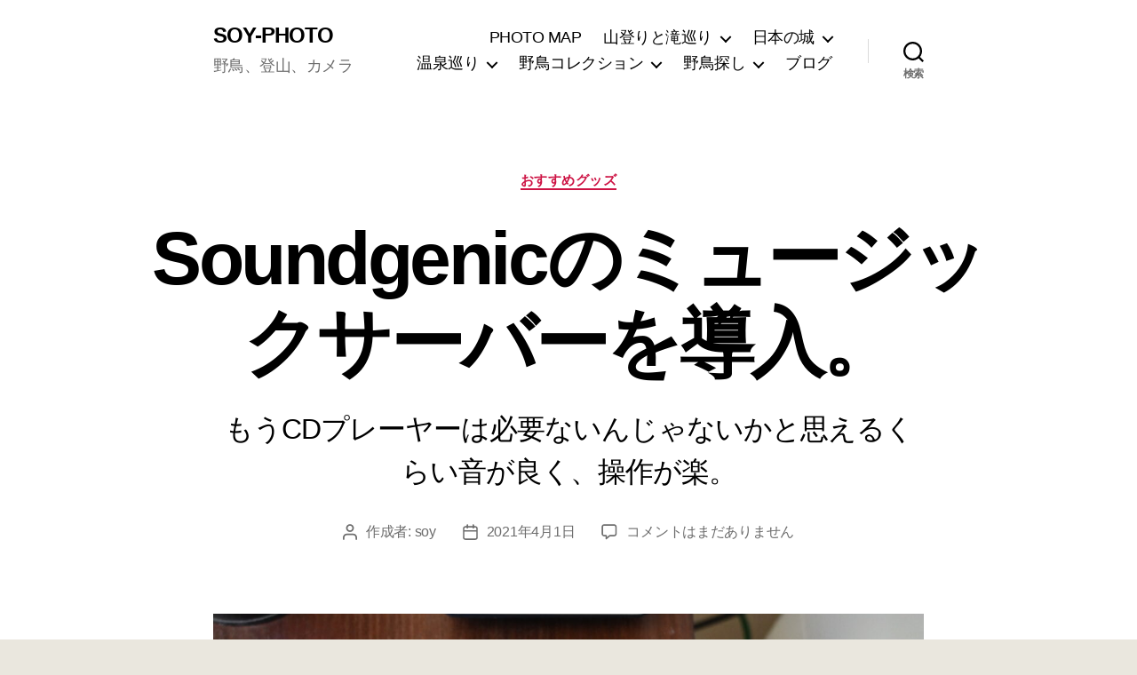

--- FILE ---
content_type: text/html; charset=UTF-8
request_url: https://ironihsoy.com/2021/soundgenic-hdlra3hg/
body_size: 25019
content:
<!DOCTYPE html>

<html class="no-js" lang="ja">

	<head>

		<meta charset="UTF-8">
		<meta name="viewport" content="width=device-width, initial-scale=1.0" >

		<link rel="profile" href="https://gmpg.org/xfn/11">

		<title>Soundgenicのミュージックサーバーを導入。 &#8211; SOY-PHOTO</title>
<meta name='robots' content='max-image-preview:large' />
<link rel="alternate" type="application/rss+xml" title="SOY-PHOTO &raquo; フィード" href="https://ironihsoy.com/feed/" />
<link rel="alternate" type="application/rss+xml" title="SOY-PHOTO &raquo; コメントフィード" href="https://ironihsoy.com/comments/feed/" />
<link rel="alternate" type="application/rss+xml" title="SOY-PHOTO &raquo; Soundgenicのミュージックサーバーを導入。 のコメントのフィード" href="https://ironihsoy.com/2021/soundgenic-hdlra3hg/feed/" />
<link rel="alternate" title="oEmbed (JSON)" type="application/json+oembed" href="https://ironihsoy.com/wp-json/oembed/1.0/embed?url=https%3A%2F%2Fironihsoy.com%2F2021%2Fsoundgenic-hdlra3hg%2F" />
<link rel="alternate" title="oEmbed (XML)" type="text/xml+oembed" href="https://ironihsoy.com/wp-json/oembed/1.0/embed?url=https%3A%2F%2Fironihsoy.com%2F2021%2Fsoundgenic-hdlra3hg%2F&#038;format=xml" />
<style id='wp-img-auto-sizes-contain-inline-css'>
img:is([sizes=auto i],[sizes^="auto," i]){contain-intrinsic-size:3000px 1500px}
/*# sourceURL=wp-img-auto-sizes-contain-inline-css */
</style>
<style id='wp-emoji-styles-inline-css'>

	img.wp-smiley, img.emoji {
		display: inline !important;
		border: none !important;
		box-shadow: none !important;
		height: 1em !important;
		width: 1em !important;
		margin: 0 0.07em !important;
		vertical-align: -0.1em !important;
		background: none !important;
		padding: 0 !important;
	}
/*# sourceURL=wp-emoji-styles-inline-css */
</style>
<style id='wp-block-library-inline-css'>
:root{--wp-block-synced-color:#7a00df;--wp-block-synced-color--rgb:122,0,223;--wp-bound-block-color:var(--wp-block-synced-color);--wp-editor-canvas-background:#ddd;--wp-admin-theme-color:#007cba;--wp-admin-theme-color--rgb:0,124,186;--wp-admin-theme-color-darker-10:#006ba1;--wp-admin-theme-color-darker-10--rgb:0,107,160.5;--wp-admin-theme-color-darker-20:#005a87;--wp-admin-theme-color-darker-20--rgb:0,90,135;--wp-admin-border-width-focus:2px}@media (min-resolution:192dpi){:root{--wp-admin-border-width-focus:1.5px}}.wp-element-button{cursor:pointer}:root .has-very-light-gray-background-color{background-color:#eee}:root .has-very-dark-gray-background-color{background-color:#313131}:root .has-very-light-gray-color{color:#eee}:root .has-very-dark-gray-color{color:#313131}:root .has-vivid-green-cyan-to-vivid-cyan-blue-gradient-background{background:linear-gradient(135deg,#00d084,#0693e3)}:root .has-purple-crush-gradient-background{background:linear-gradient(135deg,#34e2e4,#4721fb 50%,#ab1dfe)}:root .has-hazy-dawn-gradient-background{background:linear-gradient(135deg,#faaca8,#dad0ec)}:root .has-subdued-olive-gradient-background{background:linear-gradient(135deg,#fafae1,#67a671)}:root .has-atomic-cream-gradient-background{background:linear-gradient(135deg,#fdd79a,#004a59)}:root .has-nightshade-gradient-background{background:linear-gradient(135deg,#330968,#31cdcf)}:root .has-midnight-gradient-background{background:linear-gradient(135deg,#020381,#2874fc)}:root{--wp--preset--font-size--normal:16px;--wp--preset--font-size--huge:42px}.has-regular-font-size{font-size:1em}.has-larger-font-size{font-size:2.625em}.has-normal-font-size{font-size:var(--wp--preset--font-size--normal)}.has-huge-font-size{font-size:var(--wp--preset--font-size--huge)}.has-text-align-center{text-align:center}.has-text-align-left{text-align:left}.has-text-align-right{text-align:right}.has-fit-text{white-space:nowrap!important}#end-resizable-editor-section{display:none}.aligncenter{clear:both}.items-justified-left{justify-content:flex-start}.items-justified-center{justify-content:center}.items-justified-right{justify-content:flex-end}.items-justified-space-between{justify-content:space-between}.screen-reader-text{border:0;clip-path:inset(50%);height:1px;margin:-1px;overflow:hidden;padding:0;position:absolute;width:1px;word-wrap:normal!important}.screen-reader-text:focus{background-color:#ddd;clip-path:none;color:#444;display:block;font-size:1em;height:auto;left:5px;line-height:normal;padding:15px 23px 14px;text-decoration:none;top:5px;width:auto;z-index:100000}html :where(.has-border-color){border-style:solid}html :where([style*=border-top-color]){border-top-style:solid}html :where([style*=border-right-color]){border-right-style:solid}html :where([style*=border-bottom-color]){border-bottom-style:solid}html :where([style*=border-left-color]){border-left-style:solid}html :where([style*=border-width]){border-style:solid}html :where([style*=border-top-width]){border-top-style:solid}html :where([style*=border-right-width]){border-right-style:solid}html :where([style*=border-bottom-width]){border-bottom-style:solid}html :where([style*=border-left-width]){border-left-style:solid}html :where(img[class*=wp-image-]){height:auto;max-width:100%}:where(figure){margin:0 0 1em}html :where(.is-position-sticky){--wp-admin--admin-bar--position-offset:var(--wp-admin--admin-bar--height,0px)}@media screen and (max-width:600px){html :where(.is-position-sticky){--wp-admin--admin-bar--position-offset:0px}}

/*# sourceURL=wp-block-library-inline-css */
</style><style id='wp-block-heading-inline-css'>
h1:where(.wp-block-heading).has-background,h2:where(.wp-block-heading).has-background,h3:where(.wp-block-heading).has-background,h4:where(.wp-block-heading).has-background,h5:where(.wp-block-heading).has-background,h6:where(.wp-block-heading).has-background{padding:1.25em 2.375em}h1.has-text-align-left[style*=writing-mode]:where([style*=vertical-lr]),h1.has-text-align-right[style*=writing-mode]:where([style*=vertical-rl]),h2.has-text-align-left[style*=writing-mode]:where([style*=vertical-lr]),h2.has-text-align-right[style*=writing-mode]:where([style*=vertical-rl]),h3.has-text-align-left[style*=writing-mode]:where([style*=vertical-lr]),h3.has-text-align-right[style*=writing-mode]:where([style*=vertical-rl]),h4.has-text-align-left[style*=writing-mode]:where([style*=vertical-lr]),h4.has-text-align-right[style*=writing-mode]:where([style*=vertical-rl]),h5.has-text-align-left[style*=writing-mode]:where([style*=vertical-lr]),h5.has-text-align-right[style*=writing-mode]:where([style*=vertical-rl]),h6.has-text-align-left[style*=writing-mode]:where([style*=vertical-lr]),h6.has-text-align-right[style*=writing-mode]:where([style*=vertical-rl]){rotate:180deg}
/*# sourceURL=https://ironihsoy.com/wp-includes/blocks/heading/style.min.css */
</style>
<style id='wp-block-image-inline-css'>
.wp-block-image>a,.wp-block-image>figure>a{display:inline-block}.wp-block-image img{box-sizing:border-box;height:auto;max-width:100%;vertical-align:bottom}@media not (prefers-reduced-motion){.wp-block-image img.hide{visibility:hidden}.wp-block-image img.show{animation:show-content-image .4s}}.wp-block-image[style*=border-radius] img,.wp-block-image[style*=border-radius]>a{border-radius:inherit}.wp-block-image.has-custom-border img{box-sizing:border-box}.wp-block-image.aligncenter{text-align:center}.wp-block-image.alignfull>a,.wp-block-image.alignwide>a{width:100%}.wp-block-image.alignfull img,.wp-block-image.alignwide img{height:auto;width:100%}.wp-block-image .aligncenter,.wp-block-image .alignleft,.wp-block-image .alignright,.wp-block-image.aligncenter,.wp-block-image.alignleft,.wp-block-image.alignright{display:table}.wp-block-image .aligncenter>figcaption,.wp-block-image .alignleft>figcaption,.wp-block-image .alignright>figcaption,.wp-block-image.aligncenter>figcaption,.wp-block-image.alignleft>figcaption,.wp-block-image.alignright>figcaption{caption-side:bottom;display:table-caption}.wp-block-image .alignleft{float:left;margin:.5em 1em .5em 0}.wp-block-image .alignright{float:right;margin:.5em 0 .5em 1em}.wp-block-image .aligncenter{margin-left:auto;margin-right:auto}.wp-block-image :where(figcaption){margin-bottom:1em;margin-top:.5em}.wp-block-image.is-style-circle-mask img{border-radius:9999px}@supports ((-webkit-mask-image:none) or (mask-image:none)) or (-webkit-mask-image:none){.wp-block-image.is-style-circle-mask img{border-radius:0;-webkit-mask-image:url('data:image/svg+xml;utf8,<svg viewBox="0 0 100 100" xmlns="http://www.w3.org/2000/svg"><circle cx="50" cy="50" r="50"/></svg>');mask-image:url('data:image/svg+xml;utf8,<svg viewBox="0 0 100 100" xmlns="http://www.w3.org/2000/svg"><circle cx="50" cy="50" r="50"/></svg>');mask-mode:alpha;-webkit-mask-position:center;mask-position:center;-webkit-mask-repeat:no-repeat;mask-repeat:no-repeat;-webkit-mask-size:contain;mask-size:contain}}:root :where(.wp-block-image.is-style-rounded img,.wp-block-image .is-style-rounded img){border-radius:9999px}.wp-block-image figure{margin:0}.wp-lightbox-container{display:flex;flex-direction:column;position:relative}.wp-lightbox-container img{cursor:zoom-in}.wp-lightbox-container img:hover+button{opacity:1}.wp-lightbox-container button{align-items:center;backdrop-filter:blur(16px) saturate(180%);background-color:#5a5a5a40;border:none;border-radius:4px;cursor:zoom-in;display:flex;height:20px;justify-content:center;opacity:0;padding:0;position:absolute;right:16px;text-align:center;top:16px;width:20px;z-index:100}@media not (prefers-reduced-motion){.wp-lightbox-container button{transition:opacity .2s ease}}.wp-lightbox-container button:focus-visible{outline:3px auto #5a5a5a40;outline:3px auto -webkit-focus-ring-color;outline-offset:3px}.wp-lightbox-container button:hover{cursor:pointer;opacity:1}.wp-lightbox-container button:focus{opacity:1}.wp-lightbox-container button:focus,.wp-lightbox-container button:hover,.wp-lightbox-container button:not(:hover):not(:active):not(.has-background){background-color:#5a5a5a40;border:none}.wp-lightbox-overlay{box-sizing:border-box;cursor:zoom-out;height:100vh;left:0;overflow:hidden;position:fixed;top:0;visibility:hidden;width:100%;z-index:100000}.wp-lightbox-overlay .close-button{align-items:center;cursor:pointer;display:flex;justify-content:center;min-height:40px;min-width:40px;padding:0;position:absolute;right:calc(env(safe-area-inset-right) + 16px);top:calc(env(safe-area-inset-top) + 16px);z-index:5000000}.wp-lightbox-overlay .close-button:focus,.wp-lightbox-overlay .close-button:hover,.wp-lightbox-overlay .close-button:not(:hover):not(:active):not(.has-background){background:none;border:none}.wp-lightbox-overlay .lightbox-image-container{height:var(--wp--lightbox-container-height);left:50%;overflow:hidden;position:absolute;top:50%;transform:translate(-50%,-50%);transform-origin:top left;width:var(--wp--lightbox-container-width);z-index:9999999999}.wp-lightbox-overlay .wp-block-image{align-items:center;box-sizing:border-box;display:flex;height:100%;justify-content:center;margin:0;position:relative;transform-origin:0 0;width:100%;z-index:3000000}.wp-lightbox-overlay .wp-block-image img{height:var(--wp--lightbox-image-height);min-height:var(--wp--lightbox-image-height);min-width:var(--wp--lightbox-image-width);width:var(--wp--lightbox-image-width)}.wp-lightbox-overlay .wp-block-image figcaption{display:none}.wp-lightbox-overlay button{background:none;border:none}.wp-lightbox-overlay .scrim{background-color:#fff;height:100%;opacity:.9;position:absolute;width:100%;z-index:2000000}.wp-lightbox-overlay.active{visibility:visible}@media not (prefers-reduced-motion){.wp-lightbox-overlay.active{animation:turn-on-visibility .25s both}.wp-lightbox-overlay.active img{animation:turn-on-visibility .35s both}.wp-lightbox-overlay.show-closing-animation:not(.active){animation:turn-off-visibility .35s both}.wp-lightbox-overlay.show-closing-animation:not(.active) img{animation:turn-off-visibility .25s both}.wp-lightbox-overlay.zoom.active{animation:none;opacity:1;visibility:visible}.wp-lightbox-overlay.zoom.active .lightbox-image-container{animation:lightbox-zoom-in .4s}.wp-lightbox-overlay.zoom.active .lightbox-image-container img{animation:none}.wp-lightbox-overlay.zoom.active .scrim{animation:turn-on-visibility .4s forwards}.wp-lightbox-overlay.zoom.show-closing-animation:not(.active){animation:none}.wp-lightbox-overlay.zoom.show-closing-animation:not(.active) .lightbox-image-container{animation:lightbox-zoom-out .4s}.wp-lightbox-overlay.zoom.show-closing-animation:not(.active) .lightbox-image-container img{animation:none}.wp-lightbox-overlay.zoom.show-closing-animation:not(.active) .scrim{animation:turn-off-visibility .4s forwards}}@keyframes show-content-image{0%{visibility:hidden}99%{visibility:hidden}to{visibility:visible}}@keyframes turn-on-visibility{0%{opacity:0}to{opacity:1}}@keyframes turn-off-visibility{0%{opacity:1;visibility:visible}99%{opacity:0;visibility:visible}to{opacity:0;visibility:hidden}}@keyframes lightbox-zoom-in{0%{transform:translate(calc((-100vw + var(--wp--lightbox-scrollbar-width))/2 + var(--wp--lightbox-initial-left-position)),calc(-50vh + var(--wp--lightbox-initial-top-position))) scale(var(--wp--lightbox-scale))}to{transform:translate(-50%,-50%) scale(1)}}@keyframes lightbox-zoom-out{0%{transform:translate(-50%,-50%) scale(1);visibility:visible}99%{visibility:visible}to{transform:translate(calc((-100vw + var(--wp--lightbox-scrollbar-width))/2 + var(--wp--lightbox-initial-left-position)),calc(-50vh + var(--wp--lightbox-initial-top-position))) scale(var(--wp--lightbox-scale));visibility:hidden}}
/*# sourceURL=https://ironihsoy.com/wp-includes/blocks/image/style.min.css */
</style>
<style id='wp-block-columns-inline-css'>
.wp-block-columns{box-sizing:border-box;display:flex;flex-wrap:wrap!important}@media (min-width:782px){.wp-block-columns{flex-wrap:nowrap!important}}.wp-block-columns{align-items:normal!important}.wp-block-columns.are-vertically-aligned-top{align-items:flex-start}.wp-block-columns.are-vertically-aligned-center{align-items:center}.wp-block-columns.are-vertically-aligned-bottom{align-items:flex-end}@media (max-width:781px){.wp-block-columns:not(.is-not-stacked-on-mobile)>.wp-block-column{flex-basis:100%!important}}@media (min-width:782px){.wp-block-columns:not(.is-not-stacked-on-mobile)>.wp-block-column{flex-basis:0;flex-grow:1}.wp-block-columns:not(.is-not-stacked-on-mobile)>.wp-block-column[style*=flex-basis]{flex-grow:0}}.wp-block-columns.is-not-stacked-on-mobile{flex-wrap:nowrap!important}.wp-block-columns.is-not-stacked-on-mobile>.wp-block-column{flex-basis:0;flex-grow:1}.wp-block-columns.is-not-stacked-on-mobile>.wp-block-column[style*=flex-basis]{flex-grow:0}:where(.wp-block-columns){margin-bottom:1.75em}:where(.wp-block-columns.has-background){padding:1.25em 2.375em}.wp-block-column{flex-grow:1;min-width:0;overflow-wrap:break-word;word-break:break-word}.wp-block-column.is-vertically-aligned-top{align-self:flex-start}.wp-block-column.is-vertically-aligned-center{align-self:center}.wp-block-column.is-vertically-aligned-bottom{align-self:flex-end}.wp-block-column.is-vertically-aligned-stretch{align-self:stretch}.wp-block-column.is-vertically-aligned-bottom,.wp-block-column.is-vertically-aligned-center,.wp-block-column.is-vertically-aligned-top{width:100%}
/*# sourceURL=https://ironihsoy.com/wp-includes/blocks/columns/style.min.css */
</style>
<style id='wp-block-paragraph-inline-css'>
.is-small-text{font-size:.875em}.is-regular-text{font-size:1em}.is-large-text{font-size:2.25em}.is-larger-text{font-size:3em}.has-drop-cap:not(:focus):first-letter{float:left;font-size:8.4em;font-style:normal;font-weight:100;line-height:.68;margin:.05em .1em 0 0;text-transform:uppercase}body.rtl .has-drop-cap:not(:focus):first-letter{float:none;margin-left:.1em}p.has-drop-cap.has-background{overflow:hidden}:root :where(p.has-background){padding:1.25em 2.375em}:where(p.has-text-color:not(.has-link-color)) a{color:inherit}p.has-text-align-left[style*="writing-mode:vertical-lr"],p.has-text-align-right[style*="writing-mode:vertical-rl"]{rotate:180deg}
/*# sourceURL=https://ironihsoy.com/wp-includes/blocks/paragraph/style.min.css */
</style>
<style id='wp-block-quote-inline-css'>
.wp-block-quote{box-sizing:border-box;overflow-wrap:break-word}.wp-block-quote.is-large:where(:not(.is-style-plain)),.wp-block-quote.is-style-large:where(:not(.is-style-plain)){margin-bottom:1em;padding:0 1em}.wp-block-quote.is-large:where(:not(.is-style-plain)) p,.wp-block-quote.is-style-large:where(:not(.is-style-plain)) p{font-size:1.5em;font-style:italic;line-height:1.6}.wp-block-quote.is-large:where(:not(.is-style-plain)) cite,.wp-block-quote.is-large:where(:not(.is-style-plain)) footer,.wp-block-quote.is-style-large:where(:not(.is-style-plain)) cite,.wp-block-quote.is-style-large:where(:not(.is-style-plain)) footer{font-size:1.125em;text-align:right}.wp-block-quote>cite{display:block}
/*# sourceURL=https://ironihsoy.com/wp-includes/blocks/quote/style.min.css */
</style>
<style id='global-styles-inline-css'>
:root{--wp--preset--aspect-ratio--square: 1;--wp--preset--aspect-ratio--4-3: 4/3;--wp--preset--aspect-ratio--3-4: 3/4;--wp--preset--aspect-ratio--3-2: 3/2;--wp--preset--aspect-ratio--2-3: 2/3;--wp--preset--aspect-ratio--16-9: 16/9;--wp--preset--aspect-ratio--9-16: 9/16;--wp--preset--color--black: #000000;--wp--preset--color--cyan-bluish-gray: #abb8c3;--wp--preset--color--white: #ffffff;--wp--preset--color--pale-pink: #f78da7;--wp--preset--color--vivid-red: #cf2e2e;--wp--preset--color--luminous-vivid-orange: #ff6900;--wp--preset--color--luminous-vivid-amber: #fcb900;--wp--preset--color--light-green-cyan: #7bdcb5;--wp--preset--color--vivid-green-cyan: #00d084;--wp--preset--color--pale-cyan-blue: #8ed1fc;--wp--preset--color--vivid-cyan-blue: #0693e3;--wp--preset--color--vivid-purple: #9b51e0;--wp--preset--color--accent: #cd1344;--wp--preset--color--primary: #000000;--wp--preset--color--secondary: #655c51;--wp--preset--color--subtle-background: #d1c6b7;--wp--preset--color--background: #eae7de;--wp--preset--gradient--vivid-cyan-blue-to-vivid-purple: linear-gradient(135deg,rgb(6,147,227) 0%,rgb(155,81,224) 100%);--wp--preset--gradient--light-green-cyan-to-vivid-green-cyan: linear-gradient(135deg,rgb(122,220,180) 0%,rgb(0,208,130) 100%);--wp--preset--gradient--luminous-vivid-amber-to-luminous-vivid-orange: linear-gradient(135deg,rgb(252,185,0) 0%,rgb(255,105,0) 100%);--wp--preset--gradient--luminous-vivid-orange-to-vivid-red: linear-gradient(135deg,rgb(255,105,0) 0%,rgb(207,46,46) 100%);--wp--preset--gradient--very-light-gray-to-cyan-bluish-gray: linear-gradient(135deg,rgb(238,238,238) 0%,rgb(169,184,195) 100%);--wp--preset--gradient--cool-to-warm-spectrum: linear-gradient(135deg,rgb(74,234,220) 0%,rgb(151,120,209) 20%,rgb(207,42,186) 40%,rgb(238,44,130) 60%,rgb(251,105,98) 80%,rgb(254,248,76) 100%);--wp--preset--gradient--blush-light-purple: linear-gradient(135deg,rgb(255,206,236) 0%,rgb(152,150,240) 100%);--wp--preset--gradient--blush-bordeaux: linear-gradient(135deg,rgb(254,205,165) 0%,rgb(254,45,45) 50%,rgb(107,0,62) 100%);--wp--preset--gradient--luminous-dusk: linear-gradient(135deg,rgb(255,203,112) 0%,rgb(199,81,192) 50%,rgb(65,88,208) 100%);--wp--preset--gradient--pale-ocean: linear-gradient(135deg,rgb(255,245,203) 0%,rgb(182,227,212) 50%,rgb(51,167,181) 100%);--wp--preset--gradient--electric-grass: linear-gradient(135deg,rgb(202,248,128) 0%,rgb(113,206,126) 100%);--wp--preset--gradient--midnight: linear-gradient(135deg,rgb(2,3,129) 0%,rgb(40,116,252) 100%);--wp--preset--font-size--small: 18px;--wp--preset--font-size--medium: 20px;--wp--preset--font-size--large: 26.25px;--wp--preset--font-size--x-large: 42px;--wp--preset--font-size--normal: 21px;--wp--preset--font-size--larger: 32px;--wp--preset--spacing--20: 0.44rem;--wp--preset--spacing--30: 0.67rem;--wp--preset--spacing--40: 1rem;--wp--preset--spacing--50: 1.5rem;--wp--preset--spacing--60: 2.25rem;--wp--preset--spacing--70: 3.38rem;--wp--preset--spacing--80: 5.06rem;--wp--preset--shadow--natural: 6px 6px 9px rgba(0, 0, 0, 0.2);--wp--preset--shadow--deep: 12px 12px 50px rgba(0, 0, 0, 0.4);--wp--preset--shadow--sharp: 6px 6px 0px rgba(0, 0, 0, 0.2);--wp--preset--shadow--outlined: 6px 6px 0px -3px rgb(255, 255, 255), 6px 6px rgb(0, 0, 0);--wp--preset--shadow--crisp: 6px 6px 0px rgb(0, 0, 0);}:where(.is-layout-flex){gap: 0.5em;}:where(.is-layout-grid){gap: 0.5em;}body .is-layout-flex{display: flex;}.is-layout-flex{flex-wrap: wrap;align-items: center;}.is-layout-flex > :is(*, div){margin: 0;}body .is-layout-grid{display: grid;}.is-layout-grid > :is(*, div){margin: 0;}:where(.wp-block-columns.is-layout-flex){gap: 2em;}:where(.wp-block-columns.is-layout-grid){gap: 2em;}:where(.wp-block-post-template.is-layout-flex){gap: 1.25em;}:where(.wp-block-post-template.is-layout-grid){gap: 1.25em;}.has-black-color{color: var(--wp--preset--color--black) !important;}.has-cyan-bluish-gray-color{color: var(--wp--preset--color--cyan-bluish-gray) !important;}.has-white-color{color: var(--wp--preset--color--white) !important;}.has-pale-pink-color{color: var(--wp--preset--color--pale-pink) !important;}.has-vivid-red-color{color: var(--wp--preset--color--vivid-red) !important;}.has-luminous-vivid-orange-color{color: var(--wp--preset--color--luminous-vivid-orange) !important;}.has-luminous-vivid-amber-color{color: var(--wp--preset--color--luminous-vivid-amber) !important;}.has-light-green-cyan-color{color: var(--wp--preset--color--light-green-cyan) !important;}.has-vivid-green-cyan-color{color: var(--wp--preset--color--vivid-green-cyan) !important;}.has-pale-cyan-blue-color{color: var(--wp--preset--color--pale-cyan-blue) !important;}.has-vivid-cyan-blue-color{color: var(--wp--preset--color--vivid-cyan-blue) !important;}.has-vivid-purple-color{color: var(--wp--preset--color--vivid-purple) !important;}.has-black-background-color{background-color: var(--wp--preset--color--black) !important;}.has-cyan-bluish-gray-background-color{background-color: var(--wp--preset--color--cyan-bluish-gray) !important;}.has-white-background-color{background-color: var(--wp--preset--color--white) !important;}.has-pale-pink-background-color{background-color: var(--wp--preset--color--pale-pink) !important;}.has-vivid-red-background-color{background-color: var(--wp--preset--color--vivid-red) !important;}.has-luminous-vivid-orange-background-color{background-color: var(--wp--preset--color--luminous-vivid-orange) !important;}.has-luminous-vivid-amber-background-color{background-color: var(--wp--preset--color--luminous-vivid-amber) !important;}.has-light-green-cyan-background-color{background-color: var(--wp--preset--color--light-green-cyan) !important;}.has-vivid-green-cyan-background-color{background-color: var(--wp--preset--color--vivid-green-cyan) !important;}.has-pale-cyan-blue-background-color{background-color: var(--wp--preset--color--pale-cyan-blue) !important;}.has-vivid-cyan-blue-background-color{background-color: var(--wp--preset--color--vivid-cyan-blue) !important;}.has-vivid-purple-background-color{background-color: var(--wp--preset--color--vivid-purple) !important;}.has-black-border-color{border-color: var(--wp--preset--color--black) !important;}.has-cyan-bluish-gray-border-color{border-color: var(--wp--preset--color--cyan-bluish-gray) !important;}.has-white-border-color{border-color: var(--wp--preset--color--white) !important;}.has-pale-pink-border-color{border-color: var(--wp--preset--color--pale-pink) !important;}.has-vivid-red-border-color{border-color: var(--wp--preset--color--vivid-red) !important;}.has-luminous-vivid-orange-border-color{border-color: var(--wp--preset--color--luminous-vivid-orange) !important;}.has-luminous-vivid-amber-border-color{border-color: var(--wp--preset--color--luminous-vivid-amber) !important;}.has-light-green-cyan-border-color{border-color: var(--wp--preset--color--light-green-cyan) !important;}.has-vivid-green-cyan-border-color{border-color: var(--wp--preset--color--vivid-green-cyan) !important;}.has-pale-cyan-blue-border-color{border-color: var(--wp--preset--color--pale-cyan-blue) !important;}.has-vivid-cyan-blue-border-color{border-color: var(--wp--preset--color--vivid-cyan-blue) !important;}.has-vivid-purple-border-color{border-color: var(--wp--preset--color--vivid-purple) !important;}.has-vivid-cyan-blue-to-vivid-purple-gradient-background{background: var(--wp--preset--gradient--vivid-cyan-blue-to-vivid-purple) !important;}.has-light-green-cyan-to-vivid-green-cyan-gradient-background{background: var(--wp--preset--gradient--light-green-cyan-to-vivid-green-cyan) !important;}.has-luminous-vivid-amber-to-luminous-vivid-orange-gradient-background{background: var(--wp--preset--gradient--luminous-vivid-amber-to-luminous-vivid-orange) !important;}.has-luminous-vivid-orange-to-vivid-red-gradient-background{background: var(--wp--preset--gradient--luminous-vivid-orange-to-vivid-red) !important;}.has-very-light-gray-to-cyan-bluish-gray-gradient-background{background: var(--wp--preset--gradient--very-light-gray-to-cyan-bluish-gray) !important;}.has-cool-to-warm-spectrum-gradient-background{background: var(--wp--preset--gradient--cool-to-warm-spectrum) !important;}.has-blush-light-purple-gradient-background{background: var(--wp--preset--gradient--blush-light-purple) !important;}.has-blush-bordeaux-gradient-background{background: var(--wp--preset--gradient--blush-bordeaux) !important;}.has-luminous-dusk-gradient-background{background: var(--wp--preset--gradient--luminous-dusk) !important;}.has-pale-ocean-gradient-background{background: var(--wp--preset--gradient--pale-ocean) !important;}.has-electric-grass-gradient-background{background: var(--wp--preset--gradient--electric-grass) !important;}.has-midnight-gradient-background{background: var(--wp--preset--gradient--midnight) !important;}.has-small-font-size{font-size: var(--wp--preset--font-size--small) !important;}.has-medium-font-size{font-size: var(--wp--preset--font-size--medium) !important;}.has-large-font-size{font-size: var(--wp--preset--font-size--large) !important;}.has-x-large-font-size{font-size: var(--wp--preset--font-size--x-large) !important;}
:where(.wp-block-columns.is-layout-flex){gap: 2em;}:where(.wp-block-columns.is-layout-grid){gap: 2em;}
/*# sourceURL=global-styles-inline-css */
</style>
<style id='core-block-supports-inline-css'>
.wp-container-core-columns-is-layout-9d6595d7{flex-wrap:nowrap;}
/*# sourceURL=core-block-supports-inline-css */
</style>

<style id='classic-theme-styles-inline-css'>
/*! This file is auto-generated */
.wp-block-button__link{color:#fff;background-color:#32373c;border-radius:9999px;box-shadow:none;text-decoration:none;padding:calc(.667em + 2px) calc(1.333em + 2px);font-size:1.125em}.wp-block-file__button{background:#32373c;color:#fff;text-decoration:none}
/*# sourceURL=/wp-includes/css/classic-themes.min.css */
</style>
<link rel='stylesheet' id='foobox-free-min-css' href='https://ironihsoy.com/wp-content/plugins/foobox-image-lightbox/free/css/foobox.free.min.css?ver=2.7.35' media='all' />
<link rel='stylesheet' id='parent-style-css' href='https://ironihsoy.com/wp-content/themes/twentytwenty/style.css?ver=6.9' media='all' />
<link rel='stylesheet' id='twentytwenty-style-css' href='https://ironihsoy.com/wp-content/themes/twtw-child/style.css?ver=6.9' media='all' />
<style id='twentytwenty-style-inline-css'>
.color-accent,.color-accent-hover:hover,.color-accent-hover:focus,:root .has-accent-color,.has-drop-cap:not(:focus):first-letter,.wp-block-button.is-style-outline,a { color: #cd1344; }blockquote,.border-color-accent,.border-color-accent-hover:hover,.border-color-accent-hover:focus { border-color: #cd1344; }button,.button,.faux-button,.wp-block-button__link,.wp-block-file .wp-block-file__button,input[type="button"],input[type="reset"],input[type="submit"],.bg-accent,.bg-accent-hover:hover,.bg-accent-hover:focus,:root .has-accent-background-color,.comment-reply-link { background-color: #cd1344; }.fill-children-accent,.fill-children-accent * { fill: #cd1344; }:root .has-background-color,button,.button,.faux-button,.wp-block-button__link,.wp-block-file__button,input[type="button"],input[type="reset"],input[type="submit"],.wp-block-button,.comment-reply-link,.has-background.has-primary-background-color:not(.has-text-color),.has-background.has-primary-background-color *:not(.has-text-color),.has-background.has-accent-background-color:not(.has-text-color),.has-background.has-accent-background-color *:not(.has-text-color) { color: #eae7de; }:root .has-background-background-color { background-color: #eae7de; }body,.entry-title a,:root .has-primary-color { color: #000000; }:root .has-primary-background-color { background-color: #000000; }cite,figcaption,.wp-caption-text,.post-meta,.entry-content .wp-block-archives li,.entry-content .wp-block-categories li,.entry-content .wp-block-latest-posts li,.wp-block-latest-comments__comment-date,.wp-block-latest-posts__post-date,.wp-block-embed figcaption,.wp-block-image figcaption,.wp-block-pullquote cite,.comment-metadata,.comment-respond .comment-notes,.comment-respond .logged-in-as,.pagination .dots,.entry-content hr:not(.has-background),hr.styled-separator,:root .has-secondary-color { color: #655c51; }:root .has-secondary-background-color { background-color: #655c51; }pre,fieldset,input,textarea,table,table *,hr { border-color: #d1c6b7; }caption,code,code,kbd,samp,.wp-block-table.is-style-stripes tbody tr:nth-child(odd),:root .has-subtle-background-background-color { background-color: #d1c6b7; }.wp-block-table.is-style-stripes { border-bottom-color: #d1c6b7; }.wp-block-latest-posts.is-grid li { border-top-color: #d1c6b7; }:root .has-subtle-background-color { color: #d1c6b7; }body:not(.overlay-header) .primary-menu > li > a,body:not(.overlay-header) .primary-menu > li > .icon,.modal-menu a,.footer-menu a, .footer-widgets a:where(:not(.wp-block-button__link)),#site-footer .wp-block-button.is-style-outline,.wp-block-pullquote:before,.singular:not(.overlay-header) .entry-header a,.archive-header a,.header-footer-group .color-accent,.header-footer-group .color-accent-hover:hover { color: #e22658; }.social-icons a,#site-footer button:not(.toggle),#site-footer .button,#site-footer .faux-button,#site-footer .wp-block-button__link,#site-footer .wp-block-file__button,#site-footer input[type="button"],#site-footer input[type="reset"],#site-footer input[type="submit"] { background-color: #e22658; }.social-icons a,body:not(.overlay-header) .primary-menu ul,.header-footer-group button,.header-footer-group .button,.header-footer-group .faux-button,.header-footer-group .wp-block-button:not(.is-style-outline) .wp-block-button__link,.header-footer-group .wp-block-file__button,.header-footer-group input[type="button"],.header-footer-group input[type="reset"],.header-footer-group input[type="submit"] { color: #ffffff; }#site-header,.footer-nav-widgets-wrapper,#site-footer,.menu-modal,.menu-modal-inner,.search-modal-inner,.archive-header,.singular .entry-header,.singular .featured-media:before,.wp-block-pullquote:before { background-color: #ffffff; }.header-footer-group,body:not(.overlay-header) #site-header .toggle,.menu-modal .toggle { color: #000000; }body:not(.overlay-header) .primary-menu ul { background-color: #000000; }body:not(.overlay-header) .primary-menu > li > ul:after { border-bottom-color: #000000; }body:not(.overlay-header) .primary-menu ul ul:after { border-left-color: #000000; }.site-description,body:not(.overlay-header) .toggle-inner .toggle-text,.widget .post-date,.widget .rss-date,.widget_archive li,.widget_categories li,.widget cite,.widget_pages li,.widget_meta li,.widget_nav_menu li,.powered-by-wordpress,.footer-credits .privacy-policy,.to-the-top,.singular .entry-header .post-meta,.singular:not(.overlay-header) .entry-header .post-meta a { color: #6d6d6d; }.header-footer-group pre,.header-footer-group fieldset,.header-footer-group input,.header-footer-group textarea,.header-footer-group table,.header-footer-group table *,.footer-nav-widgets-wrapper,#site-footer,.menu-modal nav *,.footer-widgets-outer-wrapper,.footer-top { border-color: #dbdbdb; }.header-footer-group table caption,body:not(.overlay-header) .header-inner .toggle-wrapper::before { background-color: #dbdbdb; }
body,input,textarea,button,.button,.faux-button,.faux-button.more-link,.wp-block-button__link,.wp-block-file__button,.has-drop-cap:not(:focus)::first-letter,.entry-content .wp-block-archives,.entry-content .wp-block-categories,.entry-content .wp-block-cover-image,.entry-content .wp-block-cover-image p,.entry-content .wp-block-latest-comments,.entry-content .wp-block-latest-posts,.entry-content .wp-block-pullquote,.entry-content .wp-block-quote.is-large,.entry-content .wp-block-quote.is-style-large,.entry-content .wp-block-archives *,.entry-content .wp-block-categories *,.entry-content .wp-block-latest-posts *,.entry-content .wp-block-latest-comments *,.entry-content,.entry-content h1,.entry-content h2,.entry-content h3,.entry-content h4,.entry-content h5,.entry-content h6,.entry-content p,.entry-content ol,.entry-content ul,.entry-content dl,.entry-content dt,.entry-content cite,.entry-content figcaption,.entry-content table,.entry-content address,.entry-content .wp-caption-text,.entry-content .wp-block-file,.comment-content p,.comment-content ol,.comment-content ul,.comment-content dl,.comment-content dt,.comment-content cite,.comment-content figcaption,.comment-content .wp-caption-text,.widget_text p,.widget_text ol,.widget_text ul,.widget_text dl,.widget_text dt,.widget-content .rssSummary,.widget-content cite,.widget-content figcaption,.widget-content .wp-caption-text { font-family: sans-serif; }
/*# sourceURL=twentytwenty-style-inline-css */
</style>
<link rel='stylesheet' id='twentytwenty-fonts-css' href='https://ironihsoy.com/wp-content/themes/twentytwenty/assets/css/font-inter.css?ver=6.9' media='all' />
<link rel='stylesheet' id='twentytwenty-print-style-css' href='https://ironihsoy.com/wp-content/themes/twentytwenty/print.css?ver=6.9' media='print' />
<script src="https://ironihsoy.com/wp-content/themes/twentytwenty/assets/js/index.js?ver=6.9" id="twentytwenty-js-js" defer data-wp-strategy="defer"></script>
<script src="https://ironihsoy.com/wp-includes/js/jquery/jquery.min.js?ver=3.7.1" id="jquery-core-js"></script>
<script src="https://ironihsoy.com/wp-includes/js/jquery/jquery-migrate.min.js?ver=3.4.1" id="jquery-migrate-js"></script>
<script id="foobox-free-min-js-before">
/* Run FooBox FREE (v2.7.35) */
var FOOBOX = window.FOOBOX = {
	ready: true,
	disableOthers: false,
	o: {wordpress: { enabled: true }, countMessage:'image %index of %total', captions: { dataTitle: ["captionTitle","title"], dataDesc: ["captionDesc","description"] }, rel: '', excludes:'.fbx-link,.nofoobox,.nolightbox,a[href*="pinterest.com/pin/create/button/"]', affiliate : { enabled: false }},
	selectors: [
		".foogallery-container.foogallery-lightbox-foobox", ".foogallery-container.foogallery-lightbox-foobox-free", ".gallery", ".wp-block-gallery", ".wp-caption", ".wp-block-image", "a:has(img[class*=wp-image-])", ".foobox"
	],
	pre: function( $ ){
		// Custom JavaScript (Pre)
		
	},
	post: function( $ ){
		// Custom JavaScript (Post)
		
		// Custom Captions Code
		
	},
	custom: function( $ ){
		// Custom Extra JS
		
	}
};
//# sourceURL=foobox-free-min-js-before
</script>
<script src="https://ironihsoy.com/wp-content/plugins/foobox-image-lightbox/free/js/foobox.free.min.js?ver=2.7.35" id="foobox-free-min-js"></script>
<link rel="https://api.w.org/" href="https://ironihsoy.com/wp-json/" /><link rel="alternate" title="JSON" type="application/json" href="https://ironihsoy.com/wp-json/wp/v2/posts/6945" /><link rel="EditURI" type="application/rsd+xml" title="RSD" href="https://ironihsoy.com/xmlrpc.php?rsd" />
<meta name="generator" content="WordPress 6.9" />
<link rel="canonical" href="https://ironihsoy.com/2021/soundgenic-hdlra3hg/" />
<link rel='shortlink' href='https://ironihsoy.com/?p=6945' />
<script>
document.documentElement.className = document.documentElement.className.replace( 'no-js', 'js' );
//# sourceURL=twentytwenty_no_js_class
</script>
<style id="custom-background-css">
body.custom-background { background-color: #eae7de; }
</style>
	<link rel="icon" href="https://ironihsoy.com/wp-content/uploads/2020/10/cropped-rogo1-32x32.png" sizes="32x32" />
<link rel="icon" href="https://ironihsoy.com/wp-content/uploads/2020/10/cropped-rogo1-192x192.png" sizes="192x192" />
<link rel="apple-touch-icon" href="https://ironihsoy.com/wp-content/uploads/2020/10/cropped-rogo1-180x180.png" />
<meta name="msapplication-TileImage" content="https://ironihsoy.com/wp-content/uploads/2020/10/cropped-rogo1-270x270.png" />
		<style id="wp-custom-css">
			@media (min-width: 700px)
.entry-content h4｛border-left:solid 10px #8d6449;｝		</style>
		
		<link href="https://use.fontawesome.com/releases/v5.15.4/css/all.css" rel="stylesheet">

		<script async src="https://pagead2.googlesyndication.com/pagead/js/adsbygoogle.js?client=ca-pub-9791402108882737"
     crossorigin="anonymous"></script>

		<script async custom-element="amp-ad" src="https://cdn.ampproject.org/v0/amp-ad-0.1.js"></script>
		
	</head>

	<body class="wp-singular post-template post-template-templates post-template-template-pp post-template-templatestemplate-pp-php single single-post postid-6945 single-format-standard custom-background wp-embed-responsive wp-theme-twentytwenty wp-child-theme-twtw-child singular enable-search-modal has-post-thumbnail has-single-pagination showing-comments show-avatars template-pp footer-top-visible">

		<a class="skip-link screen-reader-text" href="#site-content">コンテンツへスキップ</a>
		<header id="site-header" class="header-footer-group" role="banner">

			<div class="header-inner section-inner">

				<div class="header-titles-wrapper">

					
						<button class="toggle search-toggle mobile-search-toggle" data-toggle-target=".search-modal" data-toggle-body-class="showing-search-modal" data-set-focus=".search-modal .search-field" aria-expanded="false">
							<span class="toggle-inner">
								<span class="toggle-icon">
									<svg class="svg-icon" aria-hidden="true" role="img" focusable="false" xmlns="http://www.w3.org/2000/svg" width="23" height="23" viewBox="0 0 23 23"><path d="M38.710696,48.0601792 L43,52.3494831 L41.3494831,54 L37.0601792,49.710696 C35.2632422,51.1481185 32.9839107,52.0076499 30.5038249,52.0076499 C24.7027226,52.0076499 20,47.3049272 20,41.5038249 C20,35.7027226 24.7027226,31 30.5038249,31 C36.3049272,31 41.0076499,35.7027226 41.0076499,41.5038249 C41.0076499,43.9839107 40.1481185,46.2632422 38.710696,48.0601792 Z M36.3875844,47.1716785 C37.8030221,45.7026647 38.6734666,43.7048964 38.6734666,41.5038249 C38.6734666,36.9918565 35.0157934,33.3341833 30.5038249,33.3341833 C25.9918565,33.3341833 22.3341833,36.9918565 22.3341833,41.5038249 C22.3341833,46.0157934 25.9918565,49.6734666 30.5038249,49.6734666 C32.7048964,49.6734666 34.7026647,48.8030221 36.1716785,47.3875844 C36.2023931,47.347638 36.2360451,47.3092237 36.2726343,47.2726343 C36.3092237,47.2360451 36.347638,47.2023931 36.3875844,47.1716785 Z" transform="translate(-20 -31)" /></svg>								</span>
								<span class="toggle-text">検索</span>
							</span>
						</button><!-- .search-toggle -->

					
					<div class="header-titles">

						<div class="site-title faux-heading"><a href="https://ironihsoy.com/" rel="home">SOY-PHOTO</a></div><div class="site-description">野鳥、登山、カメラ</div><!-- .site-description -->
					</div><!-- .header-titles -->

					<button class="toggle nav-toggle mobile-nav-toggle" data-toggle-target=".menu-modal"  data-toggle-body-class="showing-menu-modal" aria-expanded="false" data-set-focus=".close-nav-toggle">
						<span class="toggle-inner">
							<span class="toggle-icon">
								<svg class="svg-icon" aria-hidden="true" role="img" focusable="false" xmlns="http://www.w3.org/2000/svg" width="26" height="7" viewBox="0 0 26 7"><path fill-rule="evenodd" d="M332.5,45 C330.567003,45 329,43.4329966 329,41.5 C329,39.5670034 330.567003,38 332.5,38 C334.432997,38 336,39.5670034 336,41.5 C336,43.4329966 334.432997,45 332.5,45 Z M342,45 C340.067003,45 338.5,43.4329966 338.5,41.5 C338.5,39.5670034 340.067003,38 342,38 C343.932997,38 345.5,39.5670034 345.5,41.5 C345.5,43.4329966 343.932997,45 342,45 Z M351.5,45 C349.567003,45 348,43.4329966 348,41.5 C348,39.5670034 349.567003,38 351.5,38 C353.432997,38 355,39.5670034 355,41.5 C355,43.4329966 353.432997,45 351.5,45 Z" transform="translate(-329 -38)" /></svg>							</span>
							<span class="toggle-text">メニュー</span>
						</span>
					</button><!-- .nav-toggle -->

				</div><!-- .header-titles-wrapper -->

				<div class="header-navigation-wrapper">

					
							<nav class="primary-menu-wrapper" aria-label="Horizontal" role="navigation">

								<ul class="primary-menu reset-list-style">

								<li id="menu-item-7068" class="menu-item menu-item-type-post_type menu-item-object-page menu-item-7068"><a href="https://ironihsoy.com/photo-map/">PHOTO MAP</a></li>
<li id="menu-item-7069" class="menu-item menu-item-type-post_type menu-item-object-page menu-item-has-children menu-item-7069"><a href="https://ironihsoy.com/yamanobori/">山登りと滝巡り</a><span class="icon"></span>
<ul class="sub-menu">
	<li id="menu-item-7070" class="menu-item menu-item-type-post_type menu-item-object-page menu-item-7070"><a href="https://ironihsoy.com/yamanobori/oshiraji-fall/">おしらじの滝[栃木県]</a></li>
	<li id="menu-item-7071" class="menu-item menu-item-type-post_type menu-item-object-page menu-item-7071"><a href="https://ironihsoy.com/yamanobori/norikura/">乗鞍岳｜日本百名山</a></li>
	<li id="menu-item-7072" class="menu-item menu-item-type-post_type menu-item-object-page menu-item-7072"><a href="https://ironihsoy.com/yamanobori/onogawahudoutaki/">小野川不動滝/福島県</a></li>
	<li id="menu-item-7073" class="menu-item menu-item-type-post_type menu-item-object-page menu-item-7073"><a href="https://ironihsoy.com/yamanobori/hossawanotaki/">払沢の滝［東京都］</a></li>
	<li id="menu-item-7074" class="menu-item menu-item-type-post_type menu-item-object-page menu-item-7074"><a href="https://ironihsoy.com/yamanobori/hiuchiyama/">火打山登山【百名山】</a></li>
	<li id="menu-item-7449" class="menu-item menu-item-type-post_type menu-item-object-page menu-item-7449"><a href="https://ironihsoy.com/yamanobori/myoukou/">妙高山|日本百名山</a></li>
	<li id="menu-item-7075" class="menu-item menu-item-type-post_type menu-item-object-page menu-item-7075"><a href="https://ironihsoy.com/yamanobori/mizugakiyama/">瑞牆山登山【百名山】</a></li>
	<li id="menu-item-7076" class="menu-item menu-item-type-post_type menu-item-object-page menu-item-7076"><a href="https://ironihsoy.com/yamanobori/konuma/">神秘的な古沼</a></li>
	<li id="menu-item-7077" class="menu-item menu-item-type-post_type menu-item-object-page menu-item-7077"><a href="https://ironihsoy.com/yamanobori/tanigawadake/">谷川岳登山【百名山】</a></li>
	<li id="menu-item-7078" class="menu-item menu-item-type-post_type menu-item-object-page menu-item-7078"><a href="https://ironihsoy.com/yamanobori/cyoukaisan/">鳥海山登山</a></li>
	<li id="menu-item-7548" class="menu-item menu-item-type-post_type menu-item-object-page menu-item-7548"><a href="https://ironihsoy.com/yamanobori/issaikyouzan/">吾妻山系/一切経山,吾妻小富士</a></li>
</ul>
</li>
<li id="menu-item-7079" class="menu-item menu-item-type-post_type menu-item-object-page menu-item-has-children menu-item-7079"><a href="https://ironihsoy.com/siro/">日本の城</a><span class="icon"></span>
<ul class="sub-menu">
	<li id="menu-item-7080" class="menu-item menu-item-type-post_type menu-item-object-page menu-item-7080"><a href="https://ironihsoy.com/siro/kubotajou/">久保田城【日本百名城・秋田市】</a></li>
	<li id="menu-item-7081" class="menu-item menu-item-type-post_type menu-item-object-page menu-item-7081"><a href="https://ironihsoy.com/siro/kokurajo/">小倉城｜福岡県北九州市</a></li>
	<li id="menu-item-7082" class="menu-item menu-item-type-post_type menu-item-object-page menu-item-7082"><a href="https://ironihsoy.com/siro/yamanakajou/">山中城｜静岡県三島市</a></li>
	<li id="menu-item-7083" class="menu-item menu-item-type-post_type menu-item-object-page menu-item-7083"><a href="https://ironihsoy.com/siro/kouhujou/">甲府城｜山梨県甲府市</a></li>
</ul>
</li>
<li id="menu-item-7084" class="menu-item menu-item-type-post_type menu-item-object-page menu-item-has-children menu-item-7084"><a href="https://ironihsoy.com/onsen/">温泉巡り</a><span class="icon"></span>
<ul class="sub-menu">
	<li id="menu-item-7085" class="menu-item menu-item-type-post_type menu-item-object-page menu-item-7085"><a href="https://ironihsoy.com/onsen/anakannon/">穴観音の湯|小布施町</a></li>
	<li id="menu-item-7086" class="menu-item menu-item-type-post_type menu-item-object-page menu-item-7086"><a href="https://ironihsoy.com/onsen/kusatsu-onsen/">草津温泉</a></li>
</ul>
</li>
<li id="menu-item-7087" class="menu-item menu-item-type-post_type menu-item-object-page menu-item-has-children menu-item-7087"><a href="https://ironihsoy.com/yacyou/">野鳥コレクション</a><span class="icon"></span>
<ul class="sub-menu">
	<li id="menu-item-7088" class="menu-item menu-item-type-post_type menu-item-object-page menu-item-7088"><a href="https://ironihsoy.com/yacyou/iwahibarika/">イワヒバリ科[スズメ目]</a></li>
	<li id="menu-item-7090" class="menu-item menu-item-type-post_type menu-item-object-page menu-item-7090"><a href="https://ironihsoy.com/yacyou/kawasemi/">カワセミ科</a></li>
	<li id="menu-item-7091" class="menu-item menu-item-type-post_type menu-item-object-page menu-item-7091"><a href="https://ironihsoy.com/yacyou/sekirei/">セキレイ科(スズメ目)</a></li>
	<li id="menu-item-7092" class="menu-item menu-item-type-post_type menu-item-object-page menu-item-7092"><a href="https://ironihsoy.com/yacyou/taka/">タカ科</a></li>
	<li id="menu-item-7093" class="menu-item menu-item-type-post_type menu-item-object-page menu-item-7093"><a href="https://ironihsoy.com/yacyou/hitaki/">ヒタキ科[スズメ目]</a></li>
	<li id="menu-item-7095" class="menu-item menu-item-type-post_type menu-item-object-page menu-item-7095"><a href="https://ironihsoy.com/yacyou/hoojiro/">ホオジロ科</a></li>
	<li id="menu-item-7097" class="menu-item menu-item-type-post_type menu-item-object-page menu-item-7097"><a href="https://ironihsoy.com/yacyou/mozu/">モズ科</a></li>
</ul>
</li>
<li id="menu-item-7098" class="menu-item menu-item-type-post_type menu-item-object-page menu-item-has-children menu-item-7098"><a href="https://ironihsoy.com/place-yacyou/">野鳥探し</a><span class="icon"></span>
<ul class="sub-menu">
	<li id="menu-item-7099" class="menu-item menu-item-type-post_type menu-item-object-page menu-item-has-children menu-item-7099"><a href="https://ironihsoy.com/place-yacyou/hokkaido/">北海道の探鳥</a><span class="icon"></span>
	<ul class="sub-menu">
		<li id="menu-item-7100" class="menu-item menu-item-type-post_type menu-item-object-page menu-item-7100"><a href="https://ironihsoy.com/place-yacyou/hokkaido/meon/">MEON農苑のミオンガーデンカフェ【千歳市】</a></li>
		<li id="menu-item-7101" class="menu-item menu-item-type-post_type menu-item-object-page menu-item-7101"><a href="https://ironihsoy.com/place-yacyou/hokkaido/chitosegawa/">千歳川【千歳市】</a></li>
		<li id="menu-item-7102" class="menu-item menu-item-type-post_type menu-item-object-page menu-item-7102"><a href="https://ironihsoy.com/place-yacyou/hokkaido/nishioka-park/">西岡公園【札幌市】</a></li>
		<li id="menu-item-7103" class="menu-item menu-item-type-post_type menu-item-object-page menu-item-7103"><a href="https://ironihsoy.com/place-yacyou/hokkaido/nopporoshinrinkouen/">野幌森林公園【野幌市】</a></li>
	</ul>
</li>
	<li id="menu-item-7104" class="menu-item menu-item-type-post_type menu-item-object-page menu-item-7104"><a href="https://ironihsoy.com/place-yacyou/hokkaido-touhoku/">東北の探鳥</a></li>
	<li id="menu-item-7105" class="menu-item menu-item-type-post_type menu-item-object-page menu-item-has-children menu-item-7105"><a href="https://ironihsoy.com/place-yacyou/kantou/">関東東海の探鳥</a><span class="icon"></span>
	<ul class="sub-menu">
		<li id="menu-item-7106" class="menu-item menu-item-type-post_type menu-item-object-page menu-item-has-children menu-item-7106"><a href="https://ironihsoy.com/place-yacyou/kantou/saitama/">埼玉県の野鳥スポット</a><span class="icon"></span>
		<ul class="sub-menu">
			<li id="menu-item-7107" class="menu-item menu-item-type-post_type menu-item-object-page menu-item-7107"><a href="https://ironihsoy.com/place-yacyou/kantou/saitama/kawaguchi-sizen-kouen/">川口自然公園【川口市】</a></li>
			<li id="menu-item-7108" class="menu-item menu-item-type-post_type menu-item-object-page menu-item-7108"><a href="https://ironihsoy.com/place-yacyou/kantou/saitama/sibakawa1/">芝川第一調節池</a></li>
		</ul>
</li>
		<li id="menu-item-7109" class="menu-item menu-item-type-post_type menu-item-object-page menu-item-has-children menu-item-7109"><a href="https://ironihsoy.com/place-yacyou/kantou/tochigi/">栃木県の野鳥スポット</a><span class="icon"></span>
		<ul class="sub-menu">
			<li id="menu-item-7110" class="menu-item menu-item-type-post_type menu-item-object-page menu-item-7110"><a href="https://ironihsoy.com/place-yacyou/kantou/tochigi/nasunogahara-park/">那須野が原公園【那須塩原市】</a></li>
		</ul>
</li>
		<li id="menu-item-7111" class="menu-item menu-item-type-post_type menu-item-object-page menu-item-has-children menu-item-7111"><a href="https://ironihsoy.com/place-yacyou/kantou/kanagawa/">神奈川県の野鳥スポット</a><span class="icon"></span>
		<ul class="sub-menu">
			<li id="menu-item-7112" class="menu-item menu-item-type-post_type menu-item-object-page menu-item-7112"><a href="https://ironihsoy.com/place-yacyou/kantou/kanagawa/hayatogawa-road/">宮ヶ瀬ダム、早戸川林道</a></li>
			<li id="menu-item-7113" class="menu-item menu-item-type-post_type menu-item-object-page menu-item-7113"><a href="https://ironihsoy.com/place-yacyou/kantou/kanagawa/miyagasekohan/">宮ヶ瀬湖畔園地、親水池</a></li>
			<li id="menu-item-7114" class="menu-item menu-item-type-post_type menu-item-object-page menu-item-7114"><a href="https://ironihsoy.com/place-yacyou/kantou/kanagawa/koajiro/">小網代の森[三浦市]</a></li>
		</ul>
</li>
		<li id="menu-item-7115" class="menu-item menu-item-type-post_type menu-item-object-page menu-item-has-children menu-item-7115"><a href="https://ironihsoy.com/place-yacyou/kantou/sizuoka/">静岡県の野鳥スポット</a><span class="icon"></span>
		<ul class="sub-menu">
			<li id="menu-item-7116" class="menu-item menu-item-type-post_type menu-item-object-page menu-item-7116"><a href="https://ironihsoy.com/place-yacyou/kantou/sizuoka/ippekiko/">一碧湖[伊東市]</a></li>
		</ul>
</li>
	</ul>
</li>
</ul>
</li>
<li id="menu-item-7129" class="menu-item menu-item-type-post_type menu-item-object-page current_page_parent menu-item-7129"><a href="https://ironihsoy.com/blog/">ブログ</a></li>

								</ul>

							</nav><!-- .primary-menu-wrapper -->

						
						<div class="header-toggles hide-no-js">

						
							<div class="toggle-wrapper search-toggle-wrapper">

								<button class="toggle search-toggle desktop-search-toggle" data-toggle-target=".search-modal" data-toggle-body-class="showing-search-modal" data-set-focus=".search-modal .search-field" aria-expanded="false">
									<span class="toggle-inner">
										<svg class="svg-icon" aria-hidden="true" role="img" focusable="false" xmlns="http://www.w3.org/2000/svg" width="23" height="23" viewBox="0 0 23 23"><path d="M38.710696,48.0601792 L43,52.3494831 L41.3494831,54 L37.0601792,49.710696 C35.2632422,51.1481185 32.9839107,52.0076499 30.5038249,52.0076499 C24.7027226,52.0076499 20,47.3049272 20,41.5038249 C20,35.7027226 24.7027226,31 30.5038249,31 C36.3049272,31 41.0076499,35.7027226 41.0076499,41.5038249 C41.0076499,43.9839107 40.1481185,46.2632422 38.710696,48.0601792 Z M36.3875844,47.1716785 C37.8030221,45.7026647 38.6734666,43.7048964 38.6734666,41.5038249 C38.6734666,36.9918565 35.0157934,33.3341833 30.5038249,33.3341833 C25.9918565,33.3341833 22.3341833,36.9918565 22.3341833,41.5038249 C22.3341833,46.0157934 25.9918565,49.6734666 30.5038249,49.6734666 C32.7048964,49.6734666 34.7026647,48.8030221 36.1716785,47.3875844 C36.2023931,47.347638 36.2360451,47.3092237 36.2726343,47.2726343 C36.3092237,47.2360451 36.347638,47.2023931 36.3875844,47.1716785 Z" transform="translate(-20 -31)" /></svg>										<span class="toggle-text">検索</span>
									</span>
								</button><!-- .search-toggle -->

							</div>

							
						</div><!-- .header-toggles -->
						
				</div><!-- .header-navigation-wrapper -->

			</div><!-- .header-inner -->

			<div class="search-modal cover-modal header-footer-group" data-modal-target-string=".search-modal" role="dialog" aria-modal="true" aria-label="検索">

	<div class="search-modal-inner modal-inner">

		<div class="section-inner">

			<form role="search" aria-label="検索対象:" method="get" class="search-form" action="https://ironihsoy.com/">
	<label for="search-form-1">
		<span class="screen-reader-text">
			検索対象:		</span>
		<input type="search" id="search-form-1" class="search-field" placeholder="検索&hellip;" value="" name="s" />
	</label>
	<input type="submit" class="search-submit" value="検索" />
</form>

			<button class="toggle search-untoggle close-search-toggle fill-children-current-color" data-toggle-target=".search-modal" data-toggle-body-class="showing-search-modal" data-set-focus=".search-modal .search-field">
				<span class="screen-reader-text">
					検索を閉じる				</span>
				<svg class="svg-icon" aria-hidden="true" role="img" focusable="false" xmlns="http://www.w3.org/2000/svg" width="16" height="16" viewBox="0 0 16 16"><polygon fill="" fill-rule="evenodd" points="6.852 7.649 .399 1.195 1.445 .149 7.899 6.602 14.352 .149 15.399 1.195 8.945 7.649 15.399 14.102 14.352 15.149 7.899 8.695 1.445 15.149 .399 14.102" /></svg>			</button><!-- .search-toggle -->

		</div><!-- .section-inner -->

	</div><!-- .search-modal-inner -->

</div><!-- .menu-modal -->

		</header><!-- #site-header -->

		
<div class="menu-modal cover-modal header-footer-group" data-modal-target-string=".menu-modal">

	<div class="menu-modal-inner modal-inner">

		<div class="menu-wrapper section-inner">

			<div class="menu-top">

				<button class="toggle close-nav-toggle fill-children-current-color" data-toggle-target=".menu-modal" data-toggle-body-class="showing-menu-modal" data-set-focus=".menu-modal">
					<span class="toggle-text">メニューを閉じる</span>
					<svg class="svg-icon" aria-hidden="true" role="img" focusable="false" xmlns="http://www.w3.org/2000/svg" width="16" height="16" viewBox="0 0 16 16"><polygon fill="" fill-rule="evenodd" points="6.852 7.649 .399 1.195 1.445 .149 7.899 6.602 14.352 .149 15.399 1.195 8.945 7.649 15.399 14.102 14.352 15.149 7.899 8.695 1.445 15.149 .399 14.102" /></svg>				</button><!-- .nav-toggle -->

				
					<nav class="mobile-menu" aria-label="モバイル">

						<ul class="modal-menu reset-list-style">

						<li class="menu-item menu-item-type-post_type menu-item-object-page menu-item-7068"><div class="ancestor-wrapper"><a href="https://ironihsoy.com/photo-map/">PHOTO MAP</a></div><!-- .ancestor-wrapper --></li>
<li class="menu-item menu-item-type-post_type menu-item-object-page menu-item-has-children menu-item-7069"><div class="ancestor-wrapper"><a href="https://ironihsoy.com/yamanobori/">山登りと滝巡り</a><button class="toggle sub-menu-toggle fill-children-current-color" data-toggle-target=".menu-modal .menu-item-7069 > .sub-menu" data-toggle-type="slidetoggle" data-toggle-duration="250" aria-expanded="false"><span class="screen-reader-text">サブメニューを表示</span><svg class="svg-icon" aria-hidden="true" role="img" focusable="false" xmlns="http://www.w3.org/2000/svg" width="20" height="12" viewBox="0 0 20 12"><polygon fill="" fill-rule="evenodd" points="1319.899 365.778 1327.678 358 1329.799 360.121 1319.899 370.021 1310 360.121 1312.121 358" transform="translate(-1310 -358)" /></svg></button></div><!-- .ancestor-wrapper -->
<ul class="sub-menu">
	<li class="menu-item menu-item-type-post_type menu-item-object-page menu-item-7070"><div class="ancestor-wrapper"><a href="https://ironihsoy.com/yamanobori/oshiraji-fall/">おしらじの滝[栃木県]</a></div><!-- .ancestor-wrapper --></li>
	<li class="menu-item menu-item-type-post_type menu-item-object-page menu-item-7071"><div class="ancestor-wrapper"><a href="https://ironihsoy.com/yamanobori/norikura/">乗鞍岳｜日本百名山</a></div><!-- .ancestor-wrapper --></li>
	<li class="menu-item menu-item-type-post_type menu-item-object-page menu-item-7072"><div class="ancestor-wrapper"><a href="https://ironihsoy.com/yamanobori/onogawahudoutaki/">小野川不動滝/福島県</a></div><!-- .ancestor-wrapper --></li>
	<li class="menu-item menu-item-type-post_type menu-item-object-page menu-item-7073"><div class="ancestor-wrapper"><a href="https://ironihsoy.com/yamanobori/hossawanotaki/">払沢の滝［東京都］</a></div><!-- .ancestor-wrapper --></li>
	<li class="menu-item menu-item-type-post_type menu-item-object-page menu-item-7074"><div class="ancestor-wrapper"><a href="https://ironihsoy.com/yamanobori/hiuchiyama/">火打山登山【百名山】</a></div><!-- .ancestor-wrapper --></li>
	<li class="menu-item menu-item-type-post_type menu-item-object-page menu-item-7449"><div class="ancestor-wrapper"><a href="https://ironihsoy.com/yamanobori/myoukou/">妙高山|日本百名山</a></div><!-- .ancestor-wrapper --></li>
	<li class="menu-item menu-item-type-post_type menu-item-object-page menu-item-7075"><div class="ancestor-wrapper"><a href="https://ironihsoy.com/yamanobori/mizugakiyama/">瑞牆山登山【百名山】</a></div><!-- .ancestor-wrapper --></li>
	<li class="menu-item menu-item-type-post_type menu-item-object-page menu-item-7076"><div class="ancestor-wrapper"><a href="https://ironihsoy.com/yamanobori/konuma/">神秘的な古沼</a></div><!-- .ancestor-wrapper --></li>
	<li class="menu-item menu-item-type-post_type menu-item-object-page menu-item-7077"><div class="ancestor-wrapper"><a href="https://ironihsoy.com/yamanobori/tanigawadake/">谷川岳登山【百名山】</a></div><!-- .ancestor-wrapper --></li>
	<li class="menu-item menu-item-type-post_type menu-item-object-page menu-item-7078"><div class="ancestor-wrapper"><a href="https://ironihsoy.com/yamanobori/cyoukaisan/">鳥海山登山</a></div><!-- .ancestor-wrapper --></li>
	<li class="menu-item menu-item-type-post_type menu-item-object-page menu-item-7548"><div class="ancestor-wrapper"><a href="https://ironihsoy.com/yamanobori/issaikyouzan/">吾妻山系/一切経山,吾妻小富士</a></div><!-- .ancestor-wrapper --></li>
</ul>
</li>
<li class="menu-item menu-item-type-post_type menu-item-object-page menu-item-has-children menu-item-7079"><div class="ancestor-wrapper"><a href="https://ironihsoy.com/siro/">日本の城</a><button class="toggle sub-menu-toggle fill-children-current-color" data-toggle-target=".menu-modal .menu-item-7079 > .sub-menu" data-toggle-type="slidetoggle" data-toggle-duration="250" aria-expanded="false"><span class="screen-reader-text">サブメニューを表示</span><svg class="svg-icon" aria-hidden="true" role="img" focusable="false" xmlns="http://www.w3.org/2000/svg" width="20" height="12" viewBox="0 0 20 12"><polygon fill="" fill-rule="evenodd" points="1319.899 365.778 1327.678 358 1329.799 360.121 1319.899 370.021 1310 360.121 1312.121 358" transform="translate(-1310 -358)" /></svg></button></div><!-- .ancestor-wrapper -->
<ul class="sub-menu">
	<li class="menu-item menu-item-type-post_type menu-item-object-page menu-item-7080"><div class="ancestor-wrapper"><a href="https://ironihsoy.com/siro/kubotajou/">久保田城【日本百名城・秋田市】</a></div><!-- .ancestor-wrapper --></li>
	<li class="menu-item menu-item-type-post_type menu-item-object-page menu-item-7081"><div class="ancestor-wrapper"><a href="https://ironihsoy.com/siro/kokurajo/">小倉城｜福岡県北九州市</a></div><!-- .ancestor-wrapper --></li>
	<li class="menu-item menu-item-type-post_type menu-item-object-page menu-item-7082"><div class="ancestor-wrapper"><a href="https://ironihsoy.com/siro/yamanakajou/">山中城｜静岡県三島市</a></div><!-- .ancestor-wrapper --></li>
	<li class="menu-item menu-item-type-post_type menu-item-object-page menu-item-7083"><div class="ancestor-wrapper"><a href="https://ironihsoy.com/siro/kouhujou/">甲府城｜山梨県甲府市</a></div><!-- .ancestor-wrapper --></li>
</ul>
</li>
<li class="menu-item menu-item-type-post_type menu-item-object-page menu-item-has-children menu-item-7084"><div class="ancestor-wrapper"><a href="https://ironihsoy.com/onsen/">温泉巡り</a><button class="toggle sub-menu-toggle fill-children-current-color" data-toggle-target=".menu-modal .menu-item-7084 > .sub-menu" data-toggle-type="slidetoggle" data-toggle-duration="250" aria-expanded="false"><span class="screen-reader-text">サブメニューを表示</span><svg class="svg-icon" aria-hidden="true" role="img" focusable="false" xmlns="http://www.w3.org/2000/svg" width="20" height="12" viewBox="0 0 20 12"><polygon fill="" fill-rule="evenodd" points="1319.899 365.778 1327.678 358 1329.799 360.121 1319.899 370.021 1310 360.121 1312.121 358" transform="translate(-1310 -358)" /></svg></button></div><!-- .ancestor-wrapper -->
<ul class="sub-menu">
	<li class="menu-item menu-item-type-post_type menu-item-object-page menu-item-7085"><div class="ancestor-wrapper"><a href="https://ironihsoy.com/onsen/anakannon/">穴観音の湯|小布施町</a></div><!-- .ancestor-wrapper --></li>
	<li class="menu-item menu-item-type-post_type menu-item-object-page menu-item-7086"><div class="ancestor-wrapper"><a href="https://ironihsoy.com/onsen/kusatsu-onsen/">草津温泉</a></div><!-- .ancestor-wrapper --></li>
</ul>
</li>
<li class="menu-item menu-item-type-post_type menu-item-object-page menu-item-has-children menu-item-7087"><div class="ancestor-wrapper"><a href="https://ironihsoy.com/yacyou/">野鳥コレクション</a><button class="toggle sub-menu-toggle fill-children-current-color" data-toggle-target=".menu-modal .menu-item-7087 > .sub-menu" data-toggle-type="slidetoggle" data-toggle-duration="250" aria-expanded="false"><span class="screen-reader-text">サブメニューを表示</span><svg class="svg-icon" aria-hidden="true" role="img" focusable="false" xmlns="http://www.w3.org/2000/svg" width="20" height="12" viewBox="0 0 20 12"><polygon fill="" fill-rule="evenodd" points="1319.899 365.778 1327.678 358 1329.799 360.121 1319.899 370.021 1310 360.121 1312.121 358" transform="translate(-1310 -358)" /></svg></button></div><!-- .ancestor-wrapper -->
<ul class="sub-menu">
	<li class="menu-item menu-item-type-post_type menu-item-object-page menu-item-7088"><div class="ancestor-wrapper"><a href="https://ironihsoy.com/yacyou/iwahibarika/">イワヒバリ科[スズメ目]</a></div><!-- .ancestor-wrapper --></li>
	<li class="menu-item menu-item-type-post_type menu-item-object-page menu-item-7090"><div class="ancestor-wrapper"><a href="https://ironihsoy.com/yacyou/kawasemi/">カワセミ科</a></div><!-- .ancestor-wrapper --></li>
	<li class="menu-item menu-item-type-post_type menu-item-object-page menu-item-7091"><div class="ancestor-wrapper"><a href="https://ironihsoy.com/yacyou/sekirei/">セキレイ科(スズメ目)</a></div><!-- .ancestor-wrapper --></li>
	<li class="menu-item menu-item-type-post_type menu-item-object-page menu-item-7092"><div class="ancestor-wrapper"><a href="https://ironihsoy.com/yacyou/taka/">タカ科</a></div><!-- .ancestor-wrapper --></li>
	<li class="menu-item menu-item-type-post_type menu-item-object-page menu-item-7093"><div class="ancestor-wrapper"><a href="https://ironihsoy.com/yacyou/hitaki/">ヒタキ科[スズメ目]</a></div><!-- .ancestor-wrapper --></li>
	<li class="menu-item menu-item-type-post_type menu-item-object-page menu-item-7095"><div class="ancestor-wrapper"><a href="https://ironihsoy.com/yacyou/hoojiro/">ホオジロ科</a></div><!-- .ancestor-wrapper --></li>
	<li class="menu-item menu-item-type-post_type menu-item-object-page menu-item-7097"><div class="ancestor-wrapper"><a href="https://ironihsoy.com/yacyou/mozu/">モズ科</a></div><!-- .ancestor-wrapper --></li>
</ul>
</li>
<li class="menu-item menu-item-type-post_type menu-item-object-page menu-item-has-children menu-item-7098"><div class="ancestor-wrapper"><a href="https://ironihsoy.com/place-yacyou/">野鳥探し</a><button class="toggle sub-menu-toggle fill-children-current-color" data-toggle-target=".menu-modal .menu-item-7098 > .sub-menu" data-toggle-type="slidetoggle" data-toggle-duration="250" aria-expanded="false"><span class="screen-reader-text">サブメニューを表示</span><svg class="svg-icon" aria-hidden="true" role="img" focusable="false" xmlns="http://www.w3.org/2000/svg" width="20" height="12" viewBox="0 0 20 12"><polygon fill="" fill-rule="evenodd" points="1319.899 365.778 1327.678 358 1329.799 360.121 1319.899 370.021 1310 360.121 1312.121 358" transform="translate(-1310 -358)" /></svg></button></div><!-- .ancestor-wrapper -->
<ul class="sub-menu">
	<li class="menu-item menu-item-type-post_type menu-item-object-page menu-item-has-children menu-item-7099"><div class="ancestor-wrapper"><a href="https://ironihsoy.com/place-yacyou/hokkaido/">北海道の探鳥</a><button class="toggle sub-menu-toggle fill-children-current-color" data-toggle-target=".menu-modal .menu-item-7099 > .sub-menu" data-toggle-type="slidetoggle" data-toggle-duration="250" aria-expanded="false"><span class="screen-reader-text">サブメニューを表示</span><svg class="svg-icon" aria-hidden="true" role="img" focusable="false" xmlns="http://www.w3.org/2000/svg" width="20" height="12" viewBox="0 0 20 12"><polygon fill="" fill-rule="evenodd" points="1319.899 365.778 1327.678 358 1329.799 360.121 1319.899 370.021 1310 360.121 1312.121 358" transform="translate(-1310 -358)" /></svg></button></div><!-- .ancestor-wrapper -->
	<ul class="sub-menu">
		<li class="menu-item menu-item-type-post_type menu-item-object-page menu-item-7100"><div class="ancestor-wrapper"><a href="https://ironihsoy.com/place-yacyou/hokkaido/meon/">MEON農苑のミオンガーデンカフェ【千歳市】</a></div><!-- .ancestor-wrapper --></li>
		<li class="menu-item menu-item-type-post_type menu-item-object-page menu-item-7101"><div class="ancestor-wrapper"><a href="https://ironihsoy.com/place-yacyou/hokkaido/chitosegawa/">千歳川【千歳市】</a></div><!-- .ancestor-wrapper --></li>
		<li class="menu-item menu-item-type-post_type menu-item-object-page menu-item-7102"><div class="ancestor-wrapper"><a href="https://ironihsoy.com/place-yacyou/hokkaido/nishioka-park/">西岡公園【札幌市】</a></div><!-- .ancestor-wrapper --></li>
		<li class="menu-item menu-item-type-post_type menu-item-object-page menu-item-7103"><div class="ancestor-wrapper"><a href="https://ironihsoy.com/place-yacyou/hokkaido/nopporoshinrinkouen/">野幌森林公園【野幌市】</a></div><!-- .ancestor-wrapper --></li>
	</ul>
</li>
	<li class="menu-item menu-item-type-post_type menu-item-object-page menu-item-7104"><div class="ancestor-wrapper"><a href="https://ironihsoy.com/place-yacyou/hokkaido-touhoku/">東北の探鳥</a></div><!-- .ancestor-wrapper --></li>
	<li class="menu-item menu-item-type-post_type menu-item-object-page menu-item-has-children menu-item-7105"><div class="ancestor-wrapper"><a href="https://ironihsoy.com/place-yacyou/kantou/">関東東海の探鳥</a><button class="toggle sub-menu-toggle fill-children-current-color" data-toggle-target=".menu-modal .menu-item-7105 > .sub-menu" data-toggle-type="slidetoggle" data-toggle-duration="250" aria-expanded="false"><span class="screen-reader-text">サブメニューを表示</span><svg class="svg-icon" aria-hidden="true" role="img" focusable="false" xmlns="http://www.w3.org/2000/svg" width="20" height="12" viewBox="0 0 20 12"><polygon fill="" fill-rule="evenodd" points="1319.899 365.778 1327.678 358 1329.799 360.121 1319.899 370.021 1310 360.121 1312.121 358" transform="translate(-1310 -358)" /></svg></button></div><!-- .ancestor-wrapper -->
	<ul class="sub-menu">
		<li class="menu-item menu-item-type-post_type menu-item-object-page menu-item-has-children menu-item-7106"><div class="ancestor-wrapper"><a href="https://ironihsoy.com/place-yacyou/kantou/saitama/">埼玉県の野鳥スポット</a><button class="toggle sub-menu-toggle fill-children-current-color" data-toggle-target=".menu-modal .menu-item-7106 > .sub-menu" data-toggle-type="slidetoggle" data-toggle-duration="250" aria-expanded="false"><span class="screen-reader-text">サブメニューを表示</span><svg class="svg-icon" aria-hidden="true" role="img" focusable="false" xmlns="http://www.w3.org/2000/svg" width="20" height="12" viewBox="0 0 20 12"><polygon fill="" fill-rule="evenodd" points="1319.899 365.778 1327.678 358 1329.799 360.121 1319.899 370.021 1310 360.121 1312.121 358" transform="translate(-1310 -358)" /></svg></button></div><!-- .ancestor-wrapper -->
		<ul class="sub-menu">
			<li class="menu-item menu-item-type-post_type menu-item-object-page menu-item-7107"><div class="ancestor-wrapper"><a href="https://ironihsoy.com/place-yacyou/kantou/saitama/kawaguchi-sizen-kouen/">川口自然公園【川口市】</a></div><!-- .ancestor-wrapper --></li>
			<li class="menu-item menu-item-type-post_type menu-item-object-page menu-item-7108"><div class="ancestor-wrapper"><a href="https://ironihsoy.com/place-yacyou/kantou/saitama/sibakawa1/">芝川第一調節池</a></div><!-- .ancestor-wrapper --></li>
		</ul>
</li>
		<li class="menu-item menu-item-type-post_type menu-item-object-page menu-item-has-children menu-item-7109"><div class="ancestor-wrapper"><a href="https://ironihsoy.com/place-yacyou/kantou/tochigi/">栃木県の野鳥スポット</a><button class="toggle sub-menu-toggle fill-children-current-color" data-toggle-target=".menu-modal .menu-item-7109 > .sub-menu" data-toggle-type="slidetoggle" data-toggle-duration="250" aria-expanded="false"><span class="screen-reader-text">サブメニューを表示</span><svg class="svg-icon" aria-hidden="true" role="img" focusable="false" xmlns="http://www.w3.org/2000/svg" width="20" height="12" viewBox="0 0 20 12"><polygon fill="" fill-rule="evenodd" points="1319.899 365.778 1327.678 358 1329.799 360.121 1319.899 370.021 1310 360.121 1312.121 358" transform="translate(-1310 -358)" /></svg></button></div><!-- .ancestor-wrapper -->
		<ul class="sub-menu">
			<li class="menu-item menu-item-type-post_type menu-item-object-page menu-item-7110"><div class="ancestor-wrapper"><a href="https://ironihsoy.com/place-yacyou/kantou/tochigi/nasunogahara-park/">那須野が原公園【那須塩原市】</a></div><!-- .ancestor-wrapper --></li>
		</ul>
</li>
		<li class="menu-item menu-item-type-post_type menu-item-object-page menu-item-has-children menu-item-7111"><div class="ancestor-wrapper"><a href="https://ironihsoy.com/place-yacyou/kantou/kanagawa/">神奈川県の野鳥スポット</a><button class="toggle sub-menu-toggle fill-children-current-color" data-toggle-target=".menu-modal .menu-item-7111 > .sub-menu" data-toggle-type="slidetoggle" data-toggle-duration="250" aria-expanded="false"><span class="screen-reader-text">サブメニューを表示</span><svg class="svg-icon" aria-hidden="true" role="img" focusable="false" xmlns="http://www.w3.org/2000/svg" width="20" height="12" viewBox="0 0 20 12"><polygon fill="" fill-rule="evenodd" points="1319.899 365.778 1327.678 358 1329.799 360.121 1319.899 370.021 1310 360.121 1312.121 358" transform="translate(-1310 -358)" /></svg></button></div><!-- .ancestor-wrapper -->
		<ul class="sub-menu">
			<li class="menu-item menu-item-type-post_type menu-item-object-page menu-item-7112"><div class="ancestor-wrapper"><a href="https://ironihsoy.com/place-yacyou/kantou/kanagawa/hayatogawa-road/">宮ヶ瀬ダム、早戸川林道</a></div><!-- .ancestor-wrapper --></li>
			<li class="menu-item menu-item-type-post_type menu-item-object-page menu-item-7113"><div class="ancestor-wrapper"><a href="https://ironihsoy.com/place-yacyou/kantou/kanagawa/miyagasekohan/">宮ヶ瀬湖畔園地、親水池</a></div><!-- .ancestor-wrapper --></li>
			<li class="menu-item menu-item-type-post_type menu-item-object-page menu-item-7114"><div class="ancestor-wrapper"><a href="https://ironihsoy.com/place-yacyou/kantou/kanagawa/koajiro/">小網代の森[三浦市]</a></div><!-- .ancestor-wrapper --></li>
		</ul>
</li>
		<li class="menu-item menu-item-type-post_type menu-item-object-page menu-item-has-children menu-item-7115"><div class="ancestor-wrapper"><a href="https://ironihsoy.com/place-yacyou/kantou/sizuoka/">静岡県の野鳥スポット</a><button class="toggle sub-menu-toggle fill-children-current-color" data-toggle-target=".menu-modal .menu-item-7115 > .sub-menu" data-toggle-type="slidetoggle" data-toggle-duration="250" aria-expanded="false"><span class="screen-reader-text">サブメニューを表示</span><svg class="svg-icon" aria-hidden="true" role="img" focusable="false" xmlns="http://www.w3.org/2000/svg" width="20" height="12" viewBox="0 0 20 12"><polygon fill="" fill-rule="evenodd" points="1319.899 365.778 1327.678 358 1329.799 360.121 1319.899 370.021 1310 360.121 1312.121 358" transform="translate(-1310 -358)" /></svg></button></div><!-- .ancestor-wrapper -->
		<ul class="sub-menu">
			<li class="menu-item menu-item-type-post_type menu-item-object-page menu-item-7116"><div class="ancestor-wrapper"><a href="https://ironihsoy.com/place-yacyou/kantou/sizuoka/ippekiko/">一碧湖[伊東市]</a></div><!-- .ancestor-wrapper --></li>
		</ul>
</li>
	</ul>
</li>
</ul>
</li>
<li class="menu-item menu-item-type-post_type menu-item-object-page current_page_parent menu-item-7129"><div class="ancestor-wrapper"><a href="https://ironihsoy.com/blog/">ブログ</a></div><!-- .ancestor-wrapper --></li>

						</ul>

					</nav>

					
			</div><!-- .menu-top -->

			<div class="menu-bottom">

				
			</div><!-- .menu-bottom -->

		</div><!-- .menu-wrapper -->

	</div><!-- .menu-modal-inner -->

</div><!-- .menu-modal -->

<main id="site-content" role="main">

	
<article class="post-6945 post type-post status-publish format-standard has-post-thumbnail hentry category-assume tag-49" id="post-6945">

	
<header class="entry-header has-text-align-center header-footer-group">

	<div class="entry-header-inner section-inner medium">

		
			<div class="entry-categories">
				<span class="screen-reader-text">
					カテゴリー				</span>
				<div class="entry-categories-inner">
					<a href="https://ironihsoy.com/category/assume/" rel="category tag">おすすめグッズ</a>				</div><!-- .entry-categories-inner -->
			</div><!-- .entry-categories -->

			<h1 class="entry-title">Soundgenicのミュージックサーバーを導入。</h1>
			<div class="intro-text section-inner max-percentage small">
				<p>もうCDプレーヤーは必要ないんじゃないかと思えるくらい音が良く、操作が楽。</p>
			</div>

			
		<div class="post-meta-wrapper post-meta-single post-meta-single-top">

			<ul class="post-meta">

									<li class="post-author meta-wrapper">
						<span class="meta-icon">
							<span class="screen-reader-text">
								投稿者							</span>
							<svg class="svg-icon" aria-hidden="true" role="img" focusable="false" xmlns="http://www.w3.org/2000/svg" width="18" height="20" viewBox="0 0 18 20"><path fill="" d="M18,19 C18,19.5522847 17.5522847,20 17,20 C16.4477153,20 16,19.5522847 16,19 L16,17 C16,15.3431458 14.6568542,14 13,14 L5,14 C3.34314575,14 2,15.3431458 2,17 L2,19 C2,19.5522847 1.55228475,20 1,20 C0.44771525,20 0,19.5522847 0,19 L0,17 C0,14.2385763 2.23857625,12 5,12 L13,12 C15.7614237,12 18,14.2385763 18,17 L18,19 Z M9,10 C6.23857625,10 4,7.76142375 4,5 C4,2.23857625 6.23857625,0 9,0 C11.7614237,0 14,2.23857625 14,5 C14,7.76142375 11.7614237,10 9,10 Z M9,8 C10.6568542,8 12,6.65685425 12,5 C12,3.34314575 10.6568542,2 9,2 C7.34314575,2 6,3.34314575 6,5 C6,6.65685425 7.34314575,8 9,8 Z" /></svg>						</span>
						<span class="meta-text">
							作成者: <a href="https://ironihsoy.com/author/yoshi/">soy</a>						</span>
					</li>
										<li class="post-date meta-wrapper">
						<span class="meta-icon">
							<span class="screen-reader-text">
								投稿日							</span>
							<svg class="svg-icon" aria-hidden="true" role="img" focusable="false" xmlns="http://www.w3.org/2000/svg" width="18" height="19" viewBox="0 0 18 19"><path fill="" d="M4.60069444,4.09375 L3.25,4.09375 C2.47334957,4.09375 1.84375,4.72334957 1.84375,5.5 L1.84375,7.26736111 L16.15625,7.26736111 L16.15625,5.5 C16.15625,4.72334957 15.5266504,4.09375 14.75,4.09375 L13.3993056,4.09375 L13.3993056,4.55555556 C13.3993056,5.02154581 13.0215458,5.39930556 12.5555556,5.39930556 C12.0895653,5.39930556 11.7118056,5.02154581 11.7118056,4.55555556 L11.7118056,4.09375 L6.28819444,4.09375 L6.28819444,4.55555556 C6.28819444,5.02154581 5.9104347,5.39930556 5.44444444,5.39930556 C4.97845419,5.39930556 4.60069444,5.02154581 4.60069444,4.55555556 L4.60069444,4.09375 Z M6.28819444,2.40625 L11.7118056,2.40625 L11.7118056,1 C11.7118056,0.534009742 12.0895653,0.15625 12.5555556,0.15625 C13.0215458,0.15625 13.3993056,0.534009742 13.3993056,1 L13.3993056,2.40625 L14.75,2.40625 C16.4586309,2.40625 17.84375,3.79136906 17.84375,5.5 L17.84375,15.875 C17.84375,17.5836309 16.4586309,18.96875 14.75,18.96875 L3.25,18.96875 C1.54136906,18.96875 0.15625,17.5836309 0.15625,15.875 L0.15625,5.5 C0.15625,3.79136906 1.54136906,2.40625 3.25,2.40625 L4.60069444,2.40625 L4.60069444,1 C4.60069444,0.534009742 4.97845419,0.15625 5.44444444,0.15625 C5.9104347,0.15625 6.28819444,0.534009742 6.28819444,1 L6.28819444,2.40625 Z M1.84375,8.95486111 L1.84375,15.875 C1.84375,16.6516504 2.47334957,17.28125 3.25,17.28125 L14.75,17.28125 C15.5266504,17.28125 16.15625,16.6516504 16.15625,15.875 L16.15625,8.95486111 L1.84375,8.95486111 Z" /></svg>						</span>
						<span class="meta-text">
							<a href="https://ironihsoy.com/2021/soundgenic-hdlra3hg/">2021年4月1日</a>
						</span>
					</li>
										<li class="post-comment-link meta-wrapper">
						<span class="meta-icon">
							<svg class="svg-icon" aria-hidden="true" role="img" focusable="false" xmlns="http://www.w3.org/2000/svg" width="19" height="19" viewBox="0 0 19 19"><path d="M9.43016863,13.2235931 C9.58624731,13.094699 9.7823475,13.0241935 9.98476849,13.0241935 L15.0564516,13.0241935 C15.8581553,13.0241935 16.5080645,12.3742843 16.5080645,11.5725806 L16.5080645,3.44354839 C16.5080645,2.64184472 15.8581553,1.99193548 15.0564516,1.99193548 L3.44354839,1.99193548 C2.64184472,1.99193548 1.99193548,2.64184472 1.99193548,3.44354839 L1.99193548,11.5725806 C1.99193548,12.3742843 2.64184472,13.0241935 3.44354839,13.0241935 L5.76612903,13.0241935 C6.24715123,13.0241935 6.63709677,13.4141391 6.63709677,13.8951613 L6.63709677,15.5301903 L9.43016863,13.2235931 Z M3.44354839,14.766129 C1.67980032,14.766129 0.25,13.3363287 0.25,11.5725806 L0.25,3.44354839 C0.25,1.67980032 1.67980032,0.25 3.44354839,0.25 L15.0564516,0.25 C16.8201997,0.25 18.25,1.67980032 18.25,3.44354839 L18.25,11.5725806 C18.25,13.3363287 16.8201997,14.766129 15.0564516,14.766129 L10.2979143,14.766129 L6.32072889,18.0506004 C5.75274472,18.5196577 4.89516129,18.1156602 4.89516129,17.3790323 L4.89516129,14.766129 L3.44354839,14.766129 Z" /></svg>						</span>
						<span class="meta-text">
							<a href="https://ironihsoy.com/2021/soundgenic-hdlra3hg/#respond"><span class="screen-reader-text">Soundgenicのミュージックサーバーを導入。 への</span>コメントはまだありません</a>						</span>
					</li>
					
			</ul><!-- .post-meta -->

		</div><!-- .post-meta-wrapper -->

		
	</div><!-- .entry-header-inner -->

</header><!-- .entry-header -->

	<figure class="featured-media">

		<div class="featured-media-inner section-inner">

			<img width="1200" height="800" src="https://ironihsoy.com/wp-content/uploads/2021/03/E594C715-28F0-4D1B-88EF-783ECB22BCBE-1200x800.jpeg" class="attachment-post-thumbnail size-post-thumbnail wp-post-image" alt="" decoding="async" fetchpriority="high" srcset="https://ironihsoy.com/wp-content/uploads/2021/03/E594C715-28F0-4D1B-88EF-783ECB22BCBE-1200x800.jpeg 1200w, https://ironihsoy.com/wp-content/uploads/2021/03/E594C715-28F0-4D1B-88EF-783ECB22BCBE-300x200.jpeg 300w, https://ironihsoy.com/wp-content/uploads/2021/03/E594C715-28F0-4D1B-88EF-783ECB22BCBE-1024x683.jpeg 1024w, https://ironihsoy.com/wp-content/uploads/2021/03/E594C715-28F0-4D1B-88EF-783ECB22BCBE-768x512.jpeg 768w, https://ironihsoy.com/wp-content/uploads/2021/03/E594C715-28F0-4D1B-88EF-783ECB22BCBE-1536x1024.jpeg 1536w, https://ironihsoy.com/wp-content/uploads/2021/03/E594C715-28F0-4D1B-88EF-783ECB22BCBE.jpeg 1620w" sizes="(max-width: 1200px) 100vw, 1200px" />
		</div><!-- .featured-media-inner -->

	</figure><!-- .featured-media -->

	
	<div class="post-inner thin ">

		<div class="entry-content">

			
<p>アンプを購入したことだし、次にCDプレーヤーを買おうかと思っていた。</p>



<p>でも、どうせ買うなら、新しいものに挑戦してみようと、CDプレーヤーの代わりにミュージックサーバーを購入してみることにした。</p>



<p>オーディオ用のミュージックサーバーはピンからキリまで。</p>



<p>しかし、検索してすぐに、アイオーデータでちょうど良さそうなものを見つけた。</p>



<blockquote class="wp-block-quote is-layout-flow wp-block-quote-is-layout-flow"><p><a rel="noreferrer noopener" href="https://www.iodata.jp/product/nas/personal/hdl-ra3hg/" target="_blank">Soundgenic / HDL-RA3HG</a></p></blockquote>



<figure class="wp-block-image size-large"><img decoding="async" width="1024" height="683" src="https://ironihsoy.com/wp-content/uploads/2021/03/4598D586-830E-4A8E-80C6-456BADAF634C-1024x683.jpeg" alt="" class="wp-image-6960" srcset="https://ironihsoy.com/wp-content/uploads/2021/03/4598D586-830E-4A8E-80C6-456BADAF634C-1024x683.jpeg 1024w, https://ironihsoy.com/wp-content/uploads/2021/03/4598D586-830E-4A8E-80C6-456BADAF634C-300x200.jpeg 300w, https://ironihsoy.com/wp-content/uploads/2021/03/4598D586-830E-4A8E-80C6-456BADAF634C-768x512.jpeg 768w, https://ironihsoy.com/wp-content/uploads/2021/03/4598D586-830E-4A8E-80C6-456BADAF634C-1536x1024.jpeg 1536w, https://ironihsoy.com/wp-content/uploads/2021/03/4598D586-830E-4A8E-80C6-456BADAF634C-1200x800.jpeg 1200w, https://ironihsoy.com/wp-content/uploads/2021/03/4598D586-830E-4A8E-80C6-456BADAF634C.jpeg 1620w" sizes="(max-width: 1024px) 100vw, 1024px" /></figure>



<p>実売５万円ほど。</p>



<p>ちなみにSSDモデルもあるけれど、そちらは尋常じゃないくらい値段が高い。</p>



<p>黒い個体。オーディオ用のNAS。至ってシンプル。オーディオ機器には見えない。</p>



<p>USBケーブルでドライブを繋ぎ、早速、手持ちのCDをどんどん取り込む。HDD容量が３Tもあるので、容量不足を心配する必要がない。</p>



<p>スイッチングハブ経由でマランツのAVアンプ・NR 1711に繋いだ。</p>



<h2 class="wp-block-heading">想像を超えた使いやすさ</h2>



<p>使ってみて、これはもうCDプレーヤーの出番は必要ないなと感じた。</p>



<p>そう思えるくらいCDと遜色なく音質がいい。そしてアプリの操作性もいい。</p>



<figure class="wp-block-image size-large"><img decoding="async" width="1024" height="683" src="https://ironihsoy.com/wp-content/uploads/2021/03/D94E0B91-DBD8-43D2-86B4-D9236FC755A1-1024x683.jpeg" alt="" class="wp-image-6961" srcset="https://ironihsoy.com/wp-content/uploads/2021/03/D94E0B91-DBD8-43D2-86B4-D9236FC755A1-1024x683.jpeg 1024w, https://ironihsoy.com/wp-content/uploads/2021/03/D94E0B91-DBD8-43D2-86B4-D9236FC755A1-300x200.jpeg 300w, https://ironihsoy.com/wp-content/uploads/2021/03/D94E0B91-DBD8-43D2-86B4-D9236FC755A1-768x512.jpeg 768w, https://ironihsoy.com/wp-content/uploads/2021/03/D94E0B91-DBD8-43D2-86B4-D9236FC755A1-1536x1024.jpeg 1536w, https://ironihsoy.com/wp-content/uploads/2021/03/D94E0B91-DBD8-43D2-86B4-D9236FC755A1-1200x800.jpeg 1200w, https://ironihsoy.com/wp-content/uploads/2021/03/D94E0B91-DBD8-43D2-86B4-D9236FC755A1.jpeg 1620w" sizes="(max-width: 1024px) 100vw, 1024px" /></figure>



<p>３mのLANケーブルはバッファローの一般的なものだけれど、それでも音質は十分。</p>



<p>ネットワーク経由のミュージックサーバー、もっと早く導入してもよかった。</p>



<p>手持ちのCDが蘇った。そして、どんどんCDを取り込みたくなった。</p>



<p>この製品は万人にオススメできる。</p>



<table border="0" cellpadding="0" cellspacing="0"><tbody><tr><td><div style="border:1px solid #95a5a6;border-radius:.75rem;background-color:#FFFFFF;width:504px;margin:0px;padding:5px;text-align:center;overflow:hidden;"><table><tbody><tr><td style="width:240px"><a href="https://hb.afl.rakuten.co.jp/ichiba/1fe848ef.d7a591d9.1fe848f0.d4070453/?pc=https%3A%2F%2Fitem.rakuten.co.jp%2Fbiccamera%2F4957180134468%2F&amp;link_type=picttext&amp;ut=[base64]%3D%3D" target="_blank" rel="nofollow sponsored noopener" style="word-wrap:break-word;"><img decoding="async" src="https://hbb.afl.rakuten.co.jp/hgb/1fe848ef.d7a591d9.1fe848f0.d4070453/?me_id=1269553&amp;item_id=12152268&amp;pc=https%3A%2F%2Fthumbnail.image.rakuten.co.jp%2F%400_mall%2Fbiccamera%2Fcabinet%2Fproduct%2F3411%2F00000005316933_a02.jpg%3F_ex%3D240x240&amp;s=240x240&amp;t=picttext" border="0" style="margin:2px" alt="[商品価格に関しましては、リンクが作成された時点と現時点で情報が変更されている場合がございます。]" title="[商品価格に関しましては、リンクが作成された時点と現時点で情報が変更されている場合がございます。]"></a></td><td style="vertical-align:top;width:248px;"><p style="font-size:12px;line-height:1.4em;text-align:left;margin:0px;padding:2px 6px;word-wrap:break-word"><a href="https://hb.afl.rakuten.co.jp/ichiba/1fe848ef.d7a591d9.1fe848f0.d4070453/?pc=https%3A%2F%2Fitem.rakuten.co.jp%2Fbiccamera%2F4957180134468%2F&amp;link_type=picttext&amp;ut=[base64]%3D%3D" target="_blank" rel="nofollow sponsored noopener" style="word-wrap:break-word;">I-O　DATA　アイ・オー・データ HDL-RA3HG ネットワークオーディオプレーヤー Soundgenic [ハイレゾ対応][HDLRA3HG]</a><br><span>価格：46130円（税込、送料別)</span> <span style="color:#BBB">(2021/5/3時点)</span></p><div style="margin:10px;"><a href="https://hb.afl.rakuten.co.jp/ichiba/1fe848ef.d7a591d9.1fe848f0.d4070453/?pc=https%3A%2F%2Fitem.rakuten.co.jp%2Fbiccamera%2F4957180134468%2F&amp;link_type=picttext&amp;ut=[base64]%3D%3D" target="_blank" rel="nofollow sponsored noopener" style="word-wrap:break-word;"><img decoding="async" src="https://static.affiliate.rakuten.co.jp/makelink/rl.svg" style="float:left;max-height:27px;width:auto;margin-top:0"></a><a href="https://hb.afl.rakuten.co.jp/ichiba/1fe848ef.d7a591d9.1fe848f0.d4070453/?pc=https%3A%2F%2Fitem.rakuten.co.jp%2Fbiccamera%2F4957180134468%2F%3Fscid%3Daf_pc_bbtn&amp;link_type=picttext&amp;ut=[base64]" target="_blank" rel="nofollow sponsored noopener" style="word-wrap:break-word;"><div style="float:right;width:41%;height:27px;background-color:#bf0000;color:#fff!important;font-size:12px;font-weight:500;line-height:27px;margin-left:1px;padding: 0 12px;border-radius:16px;cursor:pointer;text-align:center;">楽天で購入</div></a></div></td></tr></tbody></table></div><br><p style="color:#000000;font-size:12px;line-height:1.4em;margin:5px;word-wrap:break-word"></p></td></tr></tbody></table>



<div class="wp-block-columns is-layout-flex wp-container-core-columns-is-layout-9d6595d7 wp-block-columns-is-layout-flex">
<div class="wp-block-column is-layout-flow wp-block-column-is-layout-flow">
<iframe style="width:120px;height:240px;" marginwidth="0" marginheight="0" scrolling="no" frameborder="0" src="//rcm-fe.amazon-adsystem.com/e/cm?lt1=_blank&amp;bc1=000000&amp;IS2=1&amp;bg1=FFFFFF&amp;fc1=000000&amp;lc1=0000FF&amp;t=amayocchi-22&amp;language=ja_JP&amp;o=9&amp;p=8&amp;l=as4&amp;m=amazon&amp;f=ifr&amp;ref=as_ss_li_til&amp;asins=B07FJNBM9C&amp;linkId=6a84254a156bd5df070a0065cafaade1"></iframe>
</div>



<div class="wp-block-column is-layout-flow wp-block-column-is-layout-flow"></div>
</div>



<p></p>

		</div><!-- .entry-content -->

	</div><!-- .post-inner -->

	<div class="section-inner">
		
		<div class="post-meta-wrapper post-meta-single post-meta-single-bottom">

			<ul class="post-meta">

									<li class="post-tags meta-wrapper">
						<span class="meta-icon">
							<span class="screen-reader-text">
								タグ							</span>
							<svg class="svg-icon" aria-hidden="true" role="img" focusable="false" xmlns="http://www.w3.org/2000/svg" width="18" height="18" viewBox="0 0 18 18"><path fill="" d="M15.4496399,8.42490555 L8.66109799,1.63636364 L1.63636364,1.63636364 L1.63636364,8.66081885 L8.42522727,15.44178 C8.57869221,15.5954158 8.78693789,15.6817418 9.00409091,15.6817418 C9.22124393,15.6817418 9.42948961,15.5954158 9.58327627,15.4414581 L15.4486339,9.57610048 C15.7651495,9.25692435 15.7649133,8.74206554 15.4496399,8.42490555 Z M16.6084423,10.7304545 L10.7406818,16.59822 C10.280287,17.0591273 9.65554997,17.3181054 9.00409091,17.3181054 C8.35263185,17.3181054 7.72789481,17.0591273 7.26815877,16.5988788 L0.239976954,9.57887876 C0.0863319284,9.4254126 0,9.21716044 0,9 L0,0.818181818 C0,0.366312477 0.366312477,0 0.818181818,0 L9,0 C9.21699531,0 9.42510306,0.0862010512 9.57854191,0.239639906 L16.6084423,7.26954545 C17.5601275,8.22691012 17.5601275,9.77308988 16.6084423,10.7304545 Z M5,6 C4.44771525,6 4,5.55228475 4,5 C4,4.44771525 4.44771525,4 5,4 C5.55228475,4 6,4.44771525 6,5 C6,5.55228475 5.55228475,6 5,6 Z" /></svg>						</span>
						<span class="meta-text">
							<a href="https://ironihsoy.com/tag/%e3%82%aa%e3%83%bc%e3%83%87%e3%82%a3%e3%82%aa/" rel="tag">オーディオ</a>						</span>
					</li>
					
			</ul><!-- .post-meta -->

		</div><!-- .post-meta-wrapper -->

				<p class="cf1">
									
								</p>

<h6>■スポンサード リンク■</h6>
<div class="adbox3">
<script async src="https://pagead2.googlesyndication.com/pagead/js/adsbygoogle.js?client=ca-pub-9791402108882737"
     crossorigin="anonymous"></script>
<!-- ディスプレイスクエア -->
<ins class="adsbygoogle"
     style="display:block"
     data-ad-client="ca-pub-9791402108882737"
     data-ad-slot="2411338475"
     data-ad-format="auto"
     data-full-width-responsive="true"></ins>
<script>
     (adsbygoogle = window.adsbygoogle || []).push({});
</script>
</div>
		</div><!-- .section-inner -->

		<div class="section-inner2">


        	   		<div class="entry-summary"> 
    			<h2><a href="https://ironihsoy.com/2021/lugb-5-5rh/" rel="bookmark" title="Permanent Link to ゾノトーンLUGB-5.5RHをゾノトーンのケーブルに取り付け">ゾノトーンLUGB-5.5RHをゾノトーンのケーブルに取り付け</a></h2>
<img width="150" height="150" src="https://ironihsoy.com/wp-content/uploads/2021/03/A4028884-1261-4256-86B2-2798015B9813-150x150.jpeg" class="attachment-150x150 size-150x150 wp-post-image" alt="" decoding="async" loading="lazy" />    			<p>マランツのAVアンプNR1711にゾノトーン・LUGB-5.5RHを取り付けた。音がクリアになった印象。</p>

		<p class="info02">
									
								</p>

		        </div>
			<p class="float-clear"></p>
      	   		<div class="entry-summary"> 
    			<h2><a href="https://ironihsoy.com/2021/nr1711dali3/" rel="bookmark" title="Permanent Link to マランツのAVアンプ・NR1711とDALI・オベロン3">マランツのAVアンプ・NR1711とDALI・オベロン3</a></h2>
<img width="150" height="150" src="https://ironihsoy.com/wp-content/uploads/2021/03/400D0C69-6800-48C1-827E-D6A44BC9AC00-150x150.jpeg" class="attachment-150x150 size-150x150 wp-post-image" alt="" decoding="async" loading="lazy" />    			<p>Marantz/NR1711とDALI/OBERON3を接続。</p>

		<p class="info02">
									
								</p>

		        </div>
			<p class="float-clear"></p>
     
<hr>
		        	   		<div class="entry-summary"> 
    			<h2><a href="https://ironihsoy.com/onsen/" rel="bookmark" title="Permanent Link to 温泉巡り">温泉巡り</a></h2>
<img width="150" height="150" src="https://ironihsoy.com/wp-content/uploads/2020/12/8AF0867E-A3B1-4C05-A6C4-D0EBB2DCDDE7-150x150.jpeg" class="attachment-150x150 size-150x150 wp-post-image" alt="" decoding="async" loading="lazy" />    			<p>温泉大国日本。とてもありがたい。温泉の効能は伊達じゃない。</p>

						
		<ul>
			    			<li><i class="fa fa-chevron-circle-right" aria-hidden="true"></i> <a href="https://ironihsoy.com/onsen/anakannon/" rel="bookmark" title="Permanent Link to 穴観音の湯|小布施町">穴観音の湯|小布施町</a></li>
			    			<li><i class="fa fa-chevron-circle-right" aria-hidden="true"></i> <a href="https://ironihsoy.com/onsen/kusatsu-onsen/" rel="bookmark" title="Permanent Link to 草津温泉">草津温泉</a></li>
			</ul>
	    
			<p class="info02">
			<i class="far fa-edit"></i> 2 　									</p>

		        </div>
			<p class="float-clear"></p>
	                    		   		<div class="entry-summary"> 
    			<h2><a href="https://ironihsoy.com/siro/" rel="bookmark" title="Permanent Link to 日本の城">日本の城</a></h2>
<img width="150" height="150" src="https://ironihsoy.com/wp-content/uploads/2020/02/9557E1AB-E5E2-4D3F-A83A-5E9B08CC7123-150x150.jpeg" class="attachment-150x150 size-150x150 wp-post-image" alt="" decoding="async" loading="lazy" />    			<p>日本の百名城、続百名城をめぐる旅</p>

						
		<ul>
			    			<li><i class="fa fa-chevron-circle-right" aria-hidden="true"></i> <a href="https://ironihsoy.com/siro/yamanakajou/" rel="bookmark" title="Permanent Link to 山中城｜静岡県三島市">山中城｜静岡県三島市</a></li>
			    			<li><i class="fa fa-chevron-circle-right" aria-hidden="true"></i> <a href="https://ironihsoy.com/siro/kokurajo/" rel="bookmark" title="Permanent Link to 小倉城｜福岡県北九州市">小倉城｜福岡県北九州市</a></li>
			    			<li><i class="fa fa-chevron-circle-right" aria-hidden="true"></i> <a href="https://ironihsoy.com/siro/kouhujou/" rel="bookmark" title="Permanent Link to 甲府城｜山梨県甲府市">甲府城｜山梨県甲府市</a></li>
			</ul>
	    
			<p class="info02">
			<i class="far fa-edit"></i> 4 　									</p>

		        </div>
			<p class="float-clear"></p>
	                    		   		<div class="entry-summary"> 
    			<h2><a href="https://ironihsoy.com/yamanobori/" rel="bookmark" title="Permanent Link to 山登りと滝巡り">山登りと滝巡り</a></h2>
<img width="150" height="150" src="https://ironihsoy.com/wp-content/uploads/2020/05/m_DSCF9041-150x150.jpg" class="attachment-150x150 size-150x150 wp-post-image" alt="" decoding="async" loading="lazy" />    			<p>山登りの記録</p>

						
		<ul>
			    			<li><i class="fa fa-chevron-circle-right" aria-hidden="true"></i> <a href="https://ironihsoy.com/yamanobori/asamaootaki/" rel="bookmark" title="Permanent Link to 魚止めの滝と浅間大滝">魚止めの滝と浅間大滝</a></li>
			    			<li><i class="fa fa-chevron-circle-right" aria-hidden="true"></i> <a href="https://ironihsoy.com/yamanobori/taisetuzan1/" rel="bookmark" title="Permanent Link to 大雪山 旭岳｜日本百名山">大雪山 旭岳｜日本百名山</a></li>
			    			<li><i class="fa fa-chevron-circle-right" aria-hidden="true"></i> <a href="https://ironihsoy.com/yamanobori/yomogihudoutaki/" rel="bookmark" title="Permanent Link to 四方木不動滝／鴨川市">四方木不動滝／鴨川市</a></li>
			</ul>
	    
			<p class="info02">
			<i class="far fa-edit"></i> 15 　									</p>

		        </div>
			<p class="float-clear"></p>
	                    		   		<div class="entry-summary"> 
    			<h2><a href="https://ironihsoy.com/place-yacyou/" rel="bookmark" title="Permanent Link to 野鳥探し">野鳥探し</a></h2>
<img width="150" height="150" src="https://ironihsoy.com/wp-content/uploads/2020/02/13FE8C6B-7FA9-4BB4-B889-4ED58C3B9B2E-150x150.jpeg" class="attachment-150x150 size-150x150 wp-post-image" alt="" decoding="async" loading="lazy" />    			<p>野鳥探しの場所</p>

						
		<ul>
			    			<li><i class="fa fa-chevron-circle-right" aria-hidden="true"></i> <a href="https://ironihsoy.com/place-yacyou/hokkaido-touhoku/" rel="bookmark" title="Permanent Link to 東北の探鳥">東北の探鳥</a></li>
			    			<li><i class="fa fa-chevron-circle-right" aria-hidden="true"></i> <a href="https://ironihsoy.com/place-yacyou/hokkaido/" rel="bookmark" title="Permanent Link to 北海道の探鳥">北海道の探鳥</a></li>
			    			<li><i class="fa fa-chevron-circle-right" aria-hidden="true"></i> <a href="https://ironihsoy.com/place-yacyou/kantou/" rel="bookmark" title="Permanent Link to 関東東海の探鳥">関東東海の探鳥</a></li>
			</ul>
	    
			<p class="info02">
			<i class="far fa-edit"></i> 3 　									</p>

		        </div>
			<p class="float-clear"></p>
	                    		   		<div class="entry-summary"> 
    			<h2><a href="https://ironihsoy.com/photo-map/" rel="bookmark" title="Permanent Link to PHOTO MAP">PHOTO MAP</a></h2>
<img width="150" height="150" src="https://ironihsoy.com/wp-content/uploads/2020/10/28A7747D-7C7C-4576-A3EC-11CEE6853704-150x150.jpeg" class="attachment-150x150 size-150x150 wp-post-image" alt="" decoding="async" loading="lazy" />    			<p>撮影地図</p>

						
		
			<p class="info02">
												</p>

		        </div>
			<p class="float-clear"></p>
	                    		   		<div class="entry-summary"> 
    			<h2><a href="https://ironihsoy.com/yacyou/" rel="bookmark" title="Permanent Link to 野鳥コレクション">野鳥コレクション</a></h2>
<img width="150" height="150" src="https://ironihsoy.com/wp-content/uploads/2020/02/BCFBD40B-B5FE-45AE-B9B5-58ED16022A83-150x150.jpeg" class="attachment-150x150 size-150x150 wp-post-image" alt="小網代の森" decoding="async" loading="lazy" />    			<p>撮りためた野鳥写真のコレクション</p>

						
		<ul>
			    			<li><i class="fa fa-chevron-circle-right" aria-hidden="true"></i> <a href="https://ironihsoy.com/yacyou/misosazaika/" rel="bookmark" title="Permanent Link to ミソサザイ科">ミソサザイ科</a></li>
			    			<li><i class="fa fa-chevron-circle-right" aria-hidden="true"></i> <a href="https://ironihsoy.com/yacyou/tugumika/" rel="bookmark" title="Permanent Link to ツグミ科">ツグミ科</a></li>
			    			<li><i class="fa fa-chevron-circle-right" aria-hidden="true"></i> <a href="https://ironihsoy.com/yacyou/kibashirika/" rel="bookmark" title="Permanent Link to キバシリ科">キバシリ科</a></li>
			</ul>
	    
			<p class="info02">
			<i class="far fa-edit"></i> 12 　									</p>

		        </div>
			<p class="float-clear"></p>
	                    		
	    	

		        	   		<div class="entry-summary"> 
    			<h2><a href="https://ironihsoy.com/2020/x-pro3-1/" rel="bookmark" title="Permanent Link to X-PRO3の拡張アイピースを購入">X-PRO3の拡張アイピースを購入</a></h2>
<img width="150" height="150" src="https://ironihsoy.com/wp-content/uploads/2020/10/05D956FD-CABA-4DD8-BB23-EDC331E9B7EB-150x150.jpeg" class="attachment-150x150 size-150x150 wp-post-image" alt="X-PRO3　アイピース" decoding="async" loading="lazy" />    			<p>FUJIFILM ミラーレス機X-PRO3用のアイピースを購入。手振れを防ぐために。</p>
		        </div>
			<p class="float-clear"></p>
	                    		
	    

		                	        	        	        	        	        	        	        	        	        		
	    



	</div><!-- .section-inner -->

	
	<nav class="pagination-single section-inner" aria-label="投稿">

		<hr class="styled-separator is-style-wide" aria-hidden="true" />

		<div class="pagination-single-inner">

			
				<a class="previous-post" href="https://ironihsoy.com/2021/nr1711dali3/">
					<span class="arrow" aria-hidden="true">&larr;</span>
					<span class="title"><span class="title-inner">マランツのAVアンプ・NR1711とDALI・オベロン3</span></span>
				</a>

				
				<a class="next-post" href="https://ironihsoy.com/2021/victorinox-knife/">
					<span class="arrow" aria-hidden="true">&rarr;</span>
						<span class="title"><span class="title-inner">ビクトリノックスナイフをバトニング用途で。</span></span>
				</a>
				
		</div><!-- .pagination-single-inner -->

		<hr class="styled-separator is-style-wide" aria-hidden="true" />

	</nav><!-- .pagination-single -->

	
		<div class="comments-wrapper section-inner">

				<div id="respond" class="comment-respond">
		<h2 id="reply-title" class="comment-reply-title">コメントを残す <small><a rel="nofollow" id="cancel-comment-reply-link" href="/2021/soundgenic-hdlra3hg/#respond" style="display:none;">コメントをキャンセル</a></small></h2><form action="https://ironihsoy.com/wp-comments-post.php" method="post" id="commentform" class="section-inner thin max-percentage"><p class="comment-notes"><span id="email-notes">メールアドレスが公開されることはありません。</span> <span class="required-field-message"><span class="required">※</span> が付いている欄は必須項目です</span></p><p class="comment-form-comment"><label for="comment">コメント <span class="required">※</span></label> <textarea id="comment" name="comment" cols="45" rows="8" maxlength="65525" required></textarea></p><p class="comment-form-author"><label for="author">名前</label> <input id="author" name="author" type="text" value="" size="30" maxlength="245" autocomplete="name" /></p>
<p class="comment-form-email"><label for="email">メール</label> <input id="email" name="email" type="email" value="" size="30" maxlength="100" aria-describedby="email-notes" autocomplete="email" /></p>
<p class="comment-form-url"><label for="url">サイト</label> <input id="url" name="url" type="url" value="" size="30" maxlength="200" autocomplete="url" /></p>
<p><img src="https://ironihsoy.com/wp-content/siteguard/352583354.png" alt="CAPTCHA"></p><p><label for="siteguard_captcha">上に表示された文字を入力してください。</label><br /><input type="text" name="siteguard_captcha" id="siteguard_captcha" class="input" value="" size="10" aria-required="true" /><input type="hidden" name="siteguard_captcha_prefix" id="siteguard_captcha_prefix" value="352583354" /></p><p class="form-submit"><input name="submit" type="submit" id="submit" class="submit" value="コメントを送信" /> <input type='hidden' name='comment_post_ID' value='6945' id='comment_post_ID' />
<input type='hidden' name='comment_parent' id='comment_parent' value='0' />
</p><p style="display: none !important;" class="akismet-fields-container" data-prefix="ak_"><label>&#916;<textarea name="ak_hp_textarea" cols="45" rows="8" maxlength="100"></textarea></label><input type="hidden" id="ak_js_1" name="ak_js" value="71"/><script>document.getElementById( "ak_js_1" ).setAttribute( "value", ( new Date() ).getTime() );</script></p></form>	</div><!-- #respond -->
	
		</div><!-- .comments-wrapper -->

		

</article><!-- .post -->

</main><!-- #site-content -->


	<div class="footer-nav-widgets-wrapper header-footer-group">

		<div class="footer-inner section-inner">

							<div class="footer-top has-footer-menu">
					
						<nav aria-label="フッター" class="footer-menu-wrapper">

							<ul class="footer-menu reset-list-style">
								<li class="menu-item menu-item-type-post_type menu-item-object-page menu-item-7068"><a href="https://ironihsoy.com/photo-map/">PHOTO MAP</a></li>
<li class="menu-item menu-item-type-post_type menu-item-object-page menu-item-7069"><a href="https://ironihsoy.com/yamanobori/">山登りと滝巡り</a></li>
<li class="menu-item menu-item-type-post_type menu-item-object-page menu-item-7079"><a href="https://ironihsoy.com/siro/">日本の城</a></li>
<li class="menu-item menu-item-type-post_type menu-item-object-page menu-item-7084"><a href="https://ironihsoy.com/onsen/">温泉巡り</a></li>
<li class="menu-item menu-item-type-post_type menu-item-object-page menu-item-7087"><a href="https://ironihsoy.com/yacyou/">野鳥コレクション</a></li>
<li class="menu-item menu-item-type-post_type menu-item-object-page menu-item-7098"><a href="https://ironihsoy.com/place-yacyou/">野鳥探し</a></li>
<li class="menu-item menu-item-type-post_type menu-item-object-page current_page_parent menu-item-7129"><a href="https://ironihsoy.com/blog/">ブログ</a></li>
							</ul>

						</nav><!-- .site-nav -->

														</div><!-- .footer-top -->

			
			
				<aside class="footer-widgets-outer-wrapper">

					<div class="footer-widgets-wrapper">

						
							<div class="footer-widgets column-one grid-item">
								<div class="widget widget_search"><div class="widget-content"><form role="search"  method="get" class="search-form" action="https://ironihsoy.com/">
	<label for="search-form-2">
		<span class="screen-reader-text">
			検索対象:		</span>
		<input type="search" id="search-form-2" class="search-field" placeholder="検索&hellip;" value="" name="s" />
	</label>
	<input type="submit" class="search-submit" value="検索" />
</form>
</div></div>
		<div class="widget widget_recent_entries"><div class="widget-content">
		<h2 class="widget-title subheading heading-size-3">最近の投稿</h2><nav aria-label="最近の投稿">
		<ul>
											<li>
					<a href="https://ironihsoy.com/2025/kurinsou/">クリンソウ群生を見に、日光千手ヶ浜へ。</a>
									</li>
											<li>
					<a href="https://ironihsoy.com/2025/tarumae/">樽前山周回コース2025</a>
									</li>
											<li>
					<a href="https://ironihsoy.com/2025/houkyo/">奇岩と渓流の宝篋山/つくば市</a>
									</li>
											<li>
					<a href="https://ironihsoy.com/2025/nopporo-kurotugumi/">クロツグミ、アオジ、アカゲラ/野幌森林公園</a>
									</li>
											<li>
					<a href="https://ironihsoy.com/2025/hakusentaki/">カワガラス、キセキレイ/白扇の滝【恵庭市】</a>
									</li>
					</ul>

		</nav></div></div>							</div>

						
						
							<div class="footer-widgets column-two grid-item">
								<div class="widget widget_archive"><div class="widget-content"><h2 class="widget-title subheading heading-size-3">アーカイブ</h2><nav aria-label="アーカイブ">
			<ul>
					<li><a href='https://ironihsoy.com/2025/08/'>2025年8月</a></li>
	<li><a href='https://ironihsoy.com/2025/07/'>2025年7月</a></li>
	<li><a href='https://ironihsoy.com/2025/06/'>2025年6月</a></li>
	<li><a href='https://ironihsoy.com/2025/05/'>2025年5月</a></li>
	<li><a href='https://ironihsoy.com/2025/04/'>2025年4月</a></li>
	<li><a href='https://ironihsoy.com/2025/03/'>2025年3月</a></li>
	<li><a href='https://ironihsoy.com/2024/08/'>2024年8月</a></li>
	<li><a href='https://ironihsoy.com/2022/06/'>2022年6月</a></li>
	<li><a href='https://ironihsoy.com/2022/05/'>2022年5月</a></li>
	<li><a href='https://ironihsoy.com/2022/04/'>2022年4月</a></li>
	<li><a href='https://ironihsoy.com/2021/12/'>2021年12月</a></li>
	<li><a href='https://ironihsoy.com/2021/09/'>2021年9月</a></li>
	<li><a href='https://ironihsoy.com/2021/08/'>2021年8月</a></li>
	<li><a href='https://ironihsoy.com/2021/07/'>2021年7月</a></li>
	<li><a href='https://ironihsoy.com/2021/06/'>2021年6月</a></li>
	<li><a href='https://ironihsoy.com/2021/05/'>2021年5月</a></li>
	<li><a href='https://ironihsoy.com/2021/04/'>2021年4月</a></li>
	<li><a href='https://ironihsoy.com/2021/03/'>2021年3月</a></li>
	<li><a href='https://ironihsoy.com/2021/01/'>2021年1月</a></li>
	<li><a href='https://ironihsoy.com/2020/12/'>2020年12月</a></li>
	<li><a href='https://ironihsoy.com/2020/11/'>2020年11月</a></li>
	<li><a href='https://ironihsoy.com/2020/10/'>2020年10月</a></li>
	<li><a href='https://ironihsoy.com/2020/09/'>2020年9月</a></li>
	<li><a href='https://ironihsoy.com/2020/08/'>2020年8月</a></li>
	<li><a href='https://ironihsoy.com/2020/07/'>2020年7月</a></li>
	<li><a href='https://ironihsoy.com/2020/06/'>2020年6月</a></li>
	<li><a href='https://ironihsoy.com/2020/05/'>2020年5月</a></li>
	<li><a href='https://ironihsoy.com/2020/04/'>2020年4月</a></li>
	<li><a href='https://ironihsoy.com/2020/03/'>2020年3月</a></li>
	<li><a href='https://ironihsoy.com/2020/02/'>2020年2月</a></li>
			</ul>

			</nav></div></div><div class="widget widget_categories"><div class="widget-content"><h2 class="widget-title subheading heading-size-3">カテゴリー</h2><nav aria-label="カテゴリー">
			<ul>
					<li class="cat-item cat-item-25"><a href="https://ironihsoy.com/category/review/one-year-review/">1年後レビュー</a>
</li>
	<li class="cat-item cat-item-55"><a href="https://ironihsoy.com/category/civic/">CIVIC</a>
</li>
	<li class="cat-item cat-item-18"><a href="https://ironihsoy.com/category/assume/">おすすめグッズ</a>
</li>
	<li class="cat-item cat-item-40"><a href="https://ironihsoy.com/category/%e3%82%ad%e3%83%a3%e3%83%b3%e3%83%97/">キャンプ</a>
</li>
	<li class="cat-item cat-item-10"><a href="https://ironihsoy.com/category/birdwatching/">バードウォッチング</a>
</li>
	<li class="cat-item cat-item-9"><a href="https://ironihsoy.com/category/wp/">ワードプレスとか</a>
</li>
	<li class="cat-item cat-item-1"><a href="https://ironihsoy.com/category/oneday/">何気ない日々</a>
</li>
	<li class="cat-item cat-item-8"><a href="https://ironihsoy.com/category/review/">使い心地</a>
</li>
	<li class="cat-item cat-item-31"><a href="https://ironihsoy.com/category/siro/">城</a>
</li>
	<li class="cat-item cat-item-24"><a href="https://ironihsoy.com/category/tabi/">旅行</a>
</li>
	<li class="cat-item cat-item-36"><a href="https://ironihsoy.com/category/onsen/">温泉</a>
</li>
	<li class="cat-item cat-item-15"><a href="https://ironihsoy.com/category/waterfall/">滝</a>
</li>
	<li class="cat-item cat-item-12"><a href="https://ironihsoy.com/category/hiking/">登山、ハイキング</a>
</li>
	<li class="cat-item cat-item-32"><a href="https://ironihsoy.com/category/hana/">花</a>
</li>
	<li class="cat-item cat-item-2"><a href="https://ironihsoy.com/category/food/">食べ物</a>
</li>
			</ul>

			</nav></div></div>							</div>

						
					</div><!-- .footer-widgets-wrapper -->

				</aside><!-- .footer-widgets-outer-wrapper -->

			
		</div><!-- .footer-inner -->

	</div><!-- .footer-nav-widgets-wrapper -->

	
			<footer id="site-footer" role="contentinfo" class="header-footer-group">

				<div class="section-inner">

					<div class="footer-credits">

						<p class="footer-copyright">&copy;
							2025年							<a href="https://ironihsoy.com/">SOY-PHOTO</a>
						</p><!-- .footer-copyright -->

					<!--	<p class="powered-by-wordpress">
							<a href="https://ja.wordpress.org/">
								Powered by WordPress							</a>
						</p> --><!-- .powered-by-wordpress -->

					</div><!-- .footer-credits -->

					<a class="to-the-top" href="#site-header">
						<span class="to-the-top-long">
							上へ <span class="arrow" aria-hidden="true">&uarr;</span>						</span><!-- .to-the-top-long -->
						<span class="to-the-top-short">
							上 <span class="arrow" aria-hidden="true">&uarr;</span>						</span><!-- .to-the-top-short -->
					</a><!-- .to-the-top -->

				</div><!-- .section-inner -->

			</footer><!-- #site-footer -->

		<script type="speculationrules">
{"prefetch":[{"source":"document","where":{"and":[{"href_matches":"/*"},{"not":{"href_matches":["/wp-*.php","/wp-admin/*","/wp-content/uploads/*","/wp-content/*","/wp-content/plugins/*","/wp-content/themes/twtw-child/*","/wp-content/themes/twentytwenty/*","/*\\?(.+)"]}},{"not":{"selector_matches":"a[rel~=\"nofollow\"]"}},{"not":{"selector_matches":".no-prefetch, .no-prefetch a"}}]},"eagerness":"conservative"}]}
</script>
<script src="https://ironihsoy.com/wp-content/themes/twtw-child/soymap.php?ver=6.9" id="soy-map-js"></script>
<script src="https://ironihsoy.com/wp-includes/js/comment-reply.min.js?ver=6.9" id="comment-reply-js" async data-wp-strategy="async" fetchpriority="low"></script>
<script id="wp-emoji-settings" type="application/json">
{"baseUrl":"https://s.w.org/images/core/emoji/17.0.2/72x72/","ext":".png","svgUrl":"https://s.w.org/images/core/emoji/17.0.2/svg/","svgExt":".svg","source":{"concatemoji":"https://ironihsoy.com/wp-includes/js/wp-emoji-release.min.js?ver=6.9"}}
</script>
<script type="module">
/*! This file is auto-generated */
const a=JSON.parse(document.getElementById("wp-emoji-settings").textContent),o=(window._wpemojiSettings=a,"wpEmojiSettingsSupports"),s=["flag","emoji"];function i(e){try{var t={supportTests:e,timestamp:(new Date).valueOf()};sessionStorage.setItem(o,JSON.stringify(t))}catch(e){}}function c(e,t,n){e.clearRect(0,0,e.canvas.width,e.canvas.height),e.fillText(t,0,0);t=new Uint32Array(e.getImageData(0,0,e.canvas.width,e.canvas.height).data);e.clearRect(0,0,e.canvas.width,e.canvas.height),e.fillText(n,0,0);const a=new Uint32Array(e.getImageData(0,0,e.canvas.width,e.canvas.height).data);return t.every((e,t)=>e===a[t])}function p(e,t){e.clearRect(0,0,e.canvas.width,e.canvas.height),e.fillText(t,0,0);var n=e.getImageData(16,16,1,1);for(let e=0;e<n.data.length;e++)if(0!==n.data[e])return!1;return!0}function u(e,t,n,a){switch(t){case"flag":return n(e,"\ud83c\udff3\ufe0f\u200d\u26a7\ufe0f","\ud83c\udff3\ufe0f\u200b\u26a7\ufe0f")?!1:!n(e,"\ud83c\udde8\ud83c\uddf6","\ud83c\udde8\u200b\ud83c\uddf6")&&!n(e,"\ud83c\udff4\udb40\udc67\udb40\udc62\udb40\udc65\udb40\udc6e\udb40\udc67\udb40\udc7f","\ud83c\udff4\u200b\udb40\udc67\u200b\udb40\udc62\u200b\udb40\udc65\u200b\udb40\udc6e\u200b\udb40\udc67\u200b\udb40\udc7f");case"emoji":return!a(e,"\ud83e\u1fac8")}return!1}function f(e,t,n,a){let r;const o=(r="undefined"!=typeof WorkerGlobalScope&&self instanceof WorkerGlobalScope?new OffscreenCanvas(300,150):document.createElement("canvas")).getContext("2d",{willReadFrequently:!0}),s=(o.textBaseline="top",o.font="600 32px Arial",{});return e.forEach(e=>{s[e]=t(o,e,n,a)}),s}function r(e){var t=document.createElement("script");t.src=e,t.defer=!0,document.head.appendChild(t)}a.supports={everything:!0,everythingExceptFlag:!0},new Promise(t=>{let n=function(){try{var e=JSON.parse(sessionStorage.getItem(o));if("object"==typeof e&&"number"==typeof e.timestamp&&(new Date).valueOf()<e.timestamp+604800&&"object"==typeof e.supportTests)return e.supportTests}catch(e){}return null}();if(!n){if("undefined"!=typeof Worker&&"undefined"!=typeof OffscreenCanvas&&"undefined"!=typeof URL&&URL.createObjectURL&&"undefined"!=typeof Blob)try{var e="postMessage("+f.toString()+"("+[JSON.stringify(s),u.toString(),c.toString(),p.toString()].join(",")+"));",a=new Blob([e],{type:"text/javascript"});const r=new Worker(URL.createObjectURL(a),{name:"wpTestEmojiSupports"});return void(r.onmessage=e=>{i(n=e.data),r.terminate(),t(n)})}catch(e){}i(n=f(s,u,c,p))}t(n)}).then(e=>{for(const n in e)a.supports[n]=e[n],a.supports.everything=a.supports.everything&&a.supports[n],"flag"!==n&&(a.supports.everythingExceptFlag=a.supports.everythingExceptFlag&&a.supports[n]);var t;a.supports.everythingExceptFlag=a.supports.everythingExceptFlag&&!a.supports.flag,a.supports.everything||((t=a.source||{}).concatemoji?r(t.concatemoji):t.wpemoji&&t.twemoji&&(r(t.twemoji),r(t.wpemoji)))});
//# sourceURL=https://ironihsoy.com/wp-includes/js/wp-emoji-loader.min.js
</script>
		<script src="https://maps.google.com/maps/api/js?key=AIzaSyAKF-Zup4cAx6Fc-mZmy0YrfDERWwdacWM&language=ja&callback=fmap" async defer></script>
	</body>
</html>



--- FILE ---
content_type: text/html; charset=utf-8
request_url: https://www.google.com/recaptcha/api2/aframe
body_size: 268
content:
<!DOCTYPE HTML><html><head><meta http-equiv="content-type" content="text/html; charset=UTF-8"></head><body><script nonce="DgBqxgb9_QJWSLgc_wvYSg">/** Anti-fraud and anti-abuse applications only. See google.com/recaptcha */ try{var clients={'sodar':'https://pagead2.googlesyndication.com/pagead/sodar?'};window.addEventListener("message",function(a){try{if(a.source===window.parent){var b=JSON.parse(a.data);var c=clients[b['id']];if(c){var d=document.createElement('img');d.src=c+b['params']+'&rc='+(localStorage.getItem("rc::a")?sessionStorage.getItem("rc::b"):"");window.document.body.appendChild(d);sessionStorage.setItem("rc::e",parseInt(sessionStorage.getItem("rc::e")||0)+1);localStorage.setItem("rc::h",'1765937361250');}}}catch(b){}});window.parent.postMessage("_grecaptcha_ready", "*");}catch(b){}</script></body></html>

--- FILE ---
content_type: text/css
request_url: https://ironihsoy.com/wp-content/themes/twtw-child/style.css?ver=6.9
body_size: 906
content:
/*
Theme Name: twtwchild1
Template:twentytwenty

*/

/*カスタマイズ     */

/* アイキャッチ画像を縮小120remを100remに */
.section-inner {
	max-width: 80rem;
}

.section-inner img{
	max-height: 75vw;
   width: auto;
}


/* 子ループのアイキャッチ画像を縮小*/
@media only screen and (max-width: 767px){
.entry-summary img{
	max-width:25%;
	}
}


/* 記事幅を58remから75remに */
.entry-content > *:not(.alignwide):not(.alignfull):not(.alignleft):not(.alignright):not(.is-style-wide) {
	max-width: 75rem;
	width: calc(100% - 4rem);
}

/* 記事の下に見られた野鳥を追加（後で削除） */
.cf1 {
	margin-left: auto;
	margin-right: auto;
	margin-top: 0.5rem;
	max-width: 75rem;
}



/* 子ページのループ用 */
.section-inner2 {
	margin-left: auto;
	margin-right: auto;
	max-width: 120rem;
	width: calc(100% - 4rem);
}

.section-inner2 div.entry-summary {
	margin-left: auto;
	margin-right: auto;
	max-width: 75rem;
}

.section-inner2 div.entry-summary a {
	text-decoration: none;
}

 div.entry-summary img.wp-post-image {
	/* Add fancy borders to all WordPress-added images but not things like badges and icons and the like */
	border-radius: 0px;
	box-shadow: 0 0 0 rgba(0, 0, 0, 0);
}

 div.entry-summary img.wp-post-image {
    margin: 0 20px 0 0;
    margin: 0 1.428571428571429rem 0 0;
    float: left;
}

 div.entry-summary ul {
  list-style-type: none;
}

.section-inner2 p.float-clear{
     clear: both;
}

/* マップ表示 */
#soy-map { 
	height: 50rem; 
	max-width: 75rem;
}

#map_params{
	  display: none;
}

/* サムネイル画像をタイル状に並べる */
ul.boxline {
	text-align: left;
	margin: auto auto ;
}
 
ul.boxline li {
    width: 68px;/* 画像枠の幅 */
    display: inline-block;
    vertical-align: top;
/*    white-space: normal; */
/*    word-wrap: normal; */
    font-size: 12px;
    line-height: 1.2;
    margin: 0;
    padding: 0px;

}
 
ul.boxline li img {

	width: 68px!important;/* 画像の幅 */

}



--- FILE ---
content_type: text/javascript;charset=UTF-8
request_url: https://ironihsoy.com/wp-content/themes/twtw-child/soymap.php?ver=6.9
body_size: 6129
content:


var gmap;
var marker = [];
var infoWindow = [];
var iconData = [ // アイコンデータ
  {
    name:'0一般',
    icon:'https://ironihsoy.com/wp-content/uploads/2020/05/icon015_1.png' // アイコン
  }, {
    name:'1山',
    icon:'https://ironihsoy.com/wp-content/uploads/2020/05/yama01_2.png' // アイコン  
  }, {
    name:'2水',
    icon:'https://ironihsoy.com/wp-content/uploads/2020/05/icon015_4.png' // アイコン
  }, {
    name:'3カワセミ',
    icon:'https://ironihsoy.com/wp-content/uploads/2020/05/kawase3.png' // アイコン
  }, {
    name:'4滝',
    icon:'https://ironihsoy.com/wp-content/uploads/2020/06/fall2.png' // アイコン
  }, {
    name:'5アジフライ',
    icon:'https://ironihsoy.com/wp-content/uploads/2020/07/ajifurai1.png' // アイコン
  }, {
    name:'6城',
    icon:'https://ironihsoy.com/wp-content/uploads/2020/10/siro4.png' // アイコン
  }, {
    name:'7温泉',
    icon:'https://ironihsoy.com/wp-content/uploads/2020/10/onsen2.png' // アイコン
  }, {
    name:'8camp',
    icon:'https://ironihsoy.com/wp-content/uploads/2020/11/tent2.png' // アイコン
  }, {
    name:'9ジョウビタキ',
    icon:'https://ironihsoy.com/wp-content/uploads/2025/04/IMG_0240.png' // アイコン
  }, {
    name:'10セグロセキレイ',
    icon:'https://ironihsoy.com/wp-content/uploads/2025/04/IMG_0248.png' // アイコン
  }, {
    name:'11アカゲラ',
    icon:'https://ironihsoy.com/wp-content/uploads/2025/04/IMG_0252.png' // アイコン
  }, {
    name:'12カワガラス',
    icon:'https://ironihsoy.com/wp-content/uploads/2025/04/IMG_0256.png' // アイコン
  }, {
    name:'13シジュウカラ',
    icon:'https://ironihsoy.com/wp-content/uploads/2025/04/IMG_0260.png' // アイコン
  }, {
    name:'14山とシジュウカラ',
    icon:'https://ironihsoy.com/wp-content/uploads/2025/05/IMG_1237.png' // アイコン
  }, {
    name:'15キビタキ',
    icon:'https://ironihsoy.com/wp-content/uploads/2025/05/IMG_1714.png' // アイコン
  }, {
    name:'16オオルリ',
    icon:'https://ironihsoy.com/wp-content/uploads/2025/05/IMG_1234.png' // アイコン
  }, {
    name:'17クリンソウ',
    icon:'https://ironihsoy.com/wp-content/uploads/2025/10/IMG_1949.png' // アイコン
    }
  ];

var markerData0 = [ // 場所・緯度・経度
  {
        name: '古沼',
        link: 'https://ironihsoy.com/yamanobori/konuma/' ,      
        icon: iconData[2]['icon'], // アイコン
        lat: 36.722473708286664,
        lng: 138.94472697998822
 }, {
    name: 'MEONカフェ',
        link: 'https://ironihsoy.com/place-yacyou/hokkaido/meon/' ,      
        icon: iconData[0]['icon'], // アイコン
        lat:  42.8107276245236, 
        lng:  141.5858311417289
  }, {
        name: 'さすけ食堂',
        link: ' https://ironihsoy.com/2020/sasuke-ajifurai/' ,      
        icon: iconData[5]['icon'], // アイコン
        lat: 35.1672997, 
        lng: 139.8212824
 }, {
    name: '手打ちそば・まつ浅',
        link: 'https://ironihsoy.com/2020/matsuasa/' ,      
        icon: iconData[0]['icon'], // アイコン
        lat:  35.8865438, 
        lng:  138.4137718
 }, {
    name: '和定食・滝太郎',
        link: 'https://ironihsoy.com/2020/dobinmushi/' ,      
        icon: iconData[0]['icon'], // アイコン
        lat:  38.737487, 
        lng:  139.831048
  }, {
        name: 'ゴジラ岩',
        link: ' https://ironihsoy.com/2020/ogahantou/ ' ,      
        icon: iconData[0]['icon'], // アイコン
        lat:  39.858918 , 
        lng: 139.756845
  }, {
        name: 'チャツボミゴケ公園',
        link: ' https://ironihsoy.com/2021/cyatubomigoke/' ,      
        icon: iconData[0]['icon'], // アイコン
        lat:  36.6530964 , 
        lng: 138.5970032
  }, {
        name: '青木ケ原自然歩道',
        link: ' https://ironihsoy.com/2022/fujijyukai/' ,      
        icon: iconData[0]['icon'], // アイコン
        lat:  35.4796120,  
        lng: 138.6585763
  }, {
        name: '精進湖自然観察路',
        link: ' https://ironihsoy.com/2022/syoujiko/' ,      
        icon: iconData[0]['icon'], // アイコン
        lat:  35.483166,  
        lng: 138.616990
  }, {
        name: 'クリンソウ群生地',
        link: ' https://ironihsoy.com/2025/kurinsou/' ,      
        icon: iconData[17]['icon'], // アイコン
        lat:  36.744387,  
        lng: 139.420868
}
 ];

var markerData_siro = [ // 場所・緯度・経度
  {
        name: '久保田城跡',
        link: ' https://ironihsoy.com/siro/kubotajou/ ' ,      
        icon: iconData[6]['icon'], // アイコン
        lat:  39.721079, 
        lng: 140.124299
  }, {
        name: '甲府城',
        link: ' https://ironihsoy.com/siro/kouhujou/ ' ,      
        icon: iconData[6]['icon'], // アイコン
        lat:  35.665281 , 
        lng: 138.571374
  }, {
        name: '小倉城',
        link: ' https://ironihsoy.com/siro/kokurajo/ ' ,      
        icon: iconData[6]['icon'], // アイコン
        lat:  33.88436030764469 , 
        lng: 130.87435344483114
  }, {
        name: '山中城',
        link: ' https://ironihsoy.com/siro/yamanakajou/ ' ,      
        icon: iconData[6]['icon'], // アイコン
        lat:  35.1539729 , 
        lng: 138.9942052
 }, {
    name: '八王子城',
        link: 'https://ironihsoy.com/2025/hachiojijo/' ,      
        icon: iconData[1]['icon'], // アイコン
        lat:  35.655414,   
        lng:   139.260856
}
 ];

var markerData_taki = [ // 場所・緯度・経度
  {
        name: '小野川不動滝',
        link: 'https://ironihsoy.com/yamanobori/onogawahudoutaki/' ,      
        icon: iconData[4]['icon'], // アイコン
        lat: 37.69099217194109,
        lng: 140.12285030492305
 }, {
        name: '竜化の滝',
        link: 'https://ironihsoy.com/2020/ryuukanotaki/' ,      
        icon: iconData[4]['icon'], // アイコン
        lat:  36.966326, 
        lng:  139.850755
 }, {
    name: '払沢の滝',
        link: 'https://ironihsoy.com/yamanobori/hossawanotaki/' ,      
        icon: iconData[4]['icon'], // アイコン
        lat:  35.727403435485186, 
        lng:  139.13915226484713
 }, {
    name: ' おしらじの滝',
        link: 'https://ironihsoy.com/yamanobori/oshiraji-fall/' ,      
        icon: iconData[4]['icon'], // アイコン
        lat:  36.921642, 
        lng: 139.824636
 }, {
    name: '吐竜の滝',
        link: 'https://ironihsoy.com/2020/doryu-fall/' ,      
        icon: iconData[4]['icon'], // アイコン
        lat:  35.911702, 
        lng:  138.421311
 }, {
    name: '玉簾の滝',
        link: 'https://ironihsoy.com/2020/takasu-dare-fall/' ,      
        icon: iconData[4]['icon'], // アイコン
        lat:  38.9997765, 
        lng:  140.0478587
 }, {
    name: '四方木不動滝',
        link: 'https://ironihsoy.com/yamanobori/yomogihudoutaki/' ,      
        icon: iconData[4]['icon'], // アイコン
        lat:  35.173908, 
        lng:  140.141915
 }, {
    name: '魚止めの滝と浅間大滝',
        link: 'https://ironihsoy.com/asamaootaki/' ,      
        icon: iconData[4]['icon'], // アイコン
        lat:  36.450054, 
        lng:  138.607744
}
 ];

var markerData_bird = [ // 場所・緯度・経度
  {
       name: '芝川第一調節池',
       link: 'https://ironihsoy.com/place-yacyou/kantou/saitama/sibakawa1/' ,      
       lat: 35.871042,
       lng:139.717754, 
       icon: iconData[2]['icon'] // アイコン
 }, {
        name: '川口自然公園',
        link: 'https://ironihsoy.com/place-yacyou/kantou/saitama/kawaguchi-sizen-kouen/' ,      
        icon: iconData[13]['icon'], // アイコン
        lat: 35.872085,
        lng:  139.724878
 }, {
        name: '西岡公園',
        link: 'https://ironihsoy.com/place-yacyou/hokkaido/nishioka-park/' ,      
        icon: iconData[13]['icon'], // アイコン
        lat: 42.988486,
        lng: 141.379593
 }, {
        name: '一碧湖',
        link: 'https://ironihsoy.com/place-yacyou/sizuoka/ippekiko/' ,      
        icon: iconData[3]['icon'], // アイコン
        lat: 34.927693,
        lng: 139.108242
 }, {
        name: '小網代の森',
        link: 'https://ironihsoy.com/place-yacyou/kantou/kanagawa/koajiro/' ,      
        icon: iconData[13]['icon'], // アイコン
        lat: 35.163906,
        lng:  139.635620
 }, {
        name: '早戸川林道',
        link: 'https://ironihsoy.com/place-yacyou/kantou/kanagawa/hayatogawa-road/' ,      
        icon: iconData[13]['icon'], // アイコン
        lat: 35.523948 ,
        lng: 139.214009 
 }, {
        name: '宮ケ瀬湖畔園地',
        link: 'https://ironihsoy.com/place-yacyou/kantou/kanagawa/miyagasekohan/' ,      
        icon: iconData[3]['icon'], // アイコン
        lat:  35.522699, 
        lng: 139.227452
 }, {
        name: '塩原渓谷',
        link: 'https://ironihsoy.com/2020/shiobara/' ,      
        icon: iconData[12]['icon'], // アイコン
        lat:  36.970553, 
        lng: 139.820918
 }, {
        name: '葛西臨海公園',
        link: 'https://ironihsoy.com/place-yacyou/kantou/tokyo/kasairinkai-park/' ,      
        icon: iconData[13]['icon'], // アイコン
        lat:  35.640225,
        lng: 139.865552 
 }, {
    name: '野幌森林公園',
        link: 'https://ironihsoy.com/place-yacyou/hokkaido/nopporoshinrinkouen/' ,      
        icon: iconData[11]['icon'], // アイコン
        lat:  43.05817994959004, 
        lng:  141.50957951571334
 }, {
    name: '千歳川',
        link: 'https://ironihsoy.com/place-yacyou/hokkaido/chitosegawa/' ,      
        icon: iconData[13]['icon'], // アイコン
        lat:  42.804969281766574, 
        lng:  141.5672407510433
 }, {
        name: '船橋県民の森',
        link: ' https://ironihsoy.com/2020/funabashikenminnomori/ ' ,      
        icon: iconData[15]['icon'], // アイコン
        lat: 35.7669434, 
        lng: 140.0591696
  }, {
        name: '乗鞍岳',
        link: ' https://ironihsoy.com/yamanobori/norikura/ ' ,      
        icon: iconData[1]['icon'], // アイコン
        lat:  36.124720 , 
        lng: 137.553654
  }, {
        name: '那須野が原公園',
        link: ' https://ironihsoy.com/place-yacyou/kantou/tochigi/nasunogahara-park/ ' ,      
        icon: iconData[9]['icon'], // アイコン
        lat:  36.929830 , 
        lng: 139.944733
 }, {
    name: '魚止めの滝と浅間大滝',
        link: 'https://ironihsoy.com/asamaootaki/' ,      
        icon: iconData[4]['icon'], // アイコン
        lat:  36.450054, 
        lng:  138.607744
 }, {
     name: '渡良瀬遊水地',
        link: 'https://ironihsoy.com/watarase/' ,      
        icon: iconData[9]['icon'], // アイコン
        lat:  36.227005,  
        lng:  139.658326
 }, {
     name: '森林浴１万歩の森',
        link: 'https://ironihsoy.com/2025/itimanpo/' ,      
        icon: iconData[13]['icon'], // アイコン
        lat:  36.981418,   
        lng:  140.060496
 }, {
     name: '那須疏水公園',
        link: 'https://ironihsoy.com/2025/nasusosui//' ,      
        icon: iconData[9]['icon'], // アイコン
        lat:  37.037733,   
        lng:  139.985770
 }, {
     name: '鳥野目河川公園',
        link: 'https://ironihsoy.com/2025/torinomekasen/' ,      
        icon: iconData[10]['icon'], // アイコン
        lat:  36.995443,    
        lng:  140.032128
  }, {
     name: '観音山公園',
        link: 'https://ironihsoy.com/2025/kannonyama/' ,      
        icon: iconData[13]['icon'], // アイコン
        lat:  36.304518,    
        lng:  138.980196
  }, {
   name: '乙女の滝',
        link: 'https://ironihsoy.com/2022/otomenotaki/' ,      
        icon: iconData[4]['icon'], // アイコン
        lat:  37.067026, 
        lng:  139.938601
  }, {
   name: '伊香保森林公園',
        link: 'https://ironihsoy.com/2025/ikahoshinrin/' ,      
        icon: iconData[13]['icon'], // アイコン
        lat:  36.4848419,  
        lng:  138.9125252
  }, {
   name: '浅間高原',
        link: 'https://ironihsoy.com/2025/asamakougen/' ,      
        icon: iconData[13]['icon'], // アイコン
        lat:  36.464586,    
        lng:  138.562987
  }, {
   name: '干俣親水公園',
        link: 'https://ironihsoy.com/2025/hoshimatapark/' ,      
        icon: iconData[15]['icon'], // アイコン
        lat:  36.545355,    
        lng:  138.498861
  }, {
   name: 'えにわ湖自由広場',
        link: 'https://ironihsoy.com/2025/eniwako/' ,      
        icon: iconData[16]['icon'], // アイコン
        lat:  42.846346,     
        lng:  141.451485
  }
 ];

var markerData_onsen = [ // 場所・緯度・経度
  {
        name: '玉川温泉',
        link: ' https://ironihsoy.com/2020/tamagawa/ ' ,      
        icon: iconData[7]['icon'], // アイコン
        lat:  39.963064 , 
        lng: 140.724464
 }, {
        name: '白骨温泉・煤香庵',
        link: ' https://ironihsoy.com/2020/shirahone/ ' ,      
        icon: iconData[7]['icon'], // アイコン
        lat: 36.152660, 
        lng: 137.627016
 }, {
        name: 'おぶせ温泉　穴観音の湯',
        link: 'https://ironihsoy.com/onsen/anakannon/ ' ,      
        icon: iconData[7]['icon'], // アイコン
        lat: 36.6881067, 
        lng: 138.3272350
 }, {
        name: '草津温泉',
        link: ' https://ironihsoy.com/onsen/kusatsu-onsen/ ' ,      
        icon: iconData[7]['icon'], // アイコン
        lat: 36.6228361, 
        lng: 138.5965824
}

 ];

var markerData_camp = [ // 場所・緯度・経度
  {
        name: '無印良品キャンプ場',
        link: ' https://ironihsoy.com/2020/tsumagoi-camp1/' ,      
        icon: iconData[8]['icon'], // アイコン
        lat:  36.541258 , 
        lng: 138.476810
}

 ];


var markerData_tozan = [ // 場所・緯度・経度
  {
       name: '古峰ヶ原高原',
       link: 'https://ironihsoy.com/2020/kobugahara/' ,      
       lat: 36.637903140094544,
       lng:139.50784961010623, 
       icon: iconData[1]['icon'] // アイコン
 }, {
       name: '日光赤薙山',
       link: 'https://ironihsoy.com/2020/akanagi/' ,      
       lat: 36.80927342285365,
       lng:139.56921855236786, 
       icon: iconData[1]['icon'] // アイコン
 }, {
        name: '大雪山・旭岳',
        link: 'https://ironihsoy.com/yamanobori/taisetuzan1/' ,      
        icon: iconData[1]['icon'], // アイコン
        lat: 43.6657428413152,
        lng: 142.852888470966
 }, {
        name: '一切経山、吾妻小富士',
        link: 'https://ironihsoy.com/yamanobori/issaikyouzan/' ,      
        icon: iconData[1]['icon'], // アイコン
        lat: 37.73264908399653,
        lng: 140.24756229527773
 }, {
        name: '苗場山',
        link: 'https://ironihsoy.com/yamanobori/naebayama/' ,      
        icon: iconData[1]['icon'], // アイコン
        lat: 36.845681, 
        lng: 138.691079
 }, {
        name: '火打山',
        link: 'https://ironihsoy.com/yamanobori/hiuchiyama/' ,      
        icon: iconData[1]['icon'], // アイコン
        lat: 36.867912,
        lng: 138.078667
 }, {
        name: '谷川岳',
        link: 'https://ironihsoy.com/yamanobori/tanigawadake/' ,      
        icon: iconData[1]['icon'], // アイコン
        lat: 36.836559,
        lng: 138.962969
 }, {
    name: '瑞牆山登山',
        link: 'https://ironihsoy.com/yamanobori/mizugakiyama/' ,      
        icon: iconData[1]['icon'], // アイコン
        lat:  35.896130, 
        lng:  138.573471
 }, {
        name: '大山登山',
        link: 'https://ironihsoy.com/2020/ooyama/' ,      
        icon: iconData[1]['icon'], // アイコン
        lat:  35.437214, 
        lng: 139.254588
  }, {
        name: '伊予ヶ岳登山',
        link: ' https://ironihsoy.com/2020/iyogatake/ ' ,      
        icon: iconData[1]['icon'], // アイコン
        lat: 35.100605, 
        lng: 139.917733
  }, {
        name: '西岳、編笠山登山',
        link: ' https://ironihsoy.com/2020/yatugatake1/ ' ,      
        icon: iconData[1]['icon'], // アイコン
        lat: 35.923047, 
        lng: 138.306904
  }, {
        name: '鳥海山登山',
        link: ' https://ironihsoy.com/2020/cyoukaisan/ ' ,      
        icon: iconData[1]['icon'], // アイコン
        lat:  39.1219612, 
        lng: 139.9906804
  }, {
        name: '寒風山',
        link: ' https://ironihsoy.com/2020/ogahantou/ ' ,      
        icon: iconData[1]['icon'], // アイコン
        lat:  39.931845 , 
        lng: 139.876220
  }, {
        name: '乗鞍岳',
        link: ' https://ironihsoy.com/yamanobori/norikura/ ' ,      
        icon: iconData[1]['icon'], // アイコン
        lat:  36.124720 , 
        lng: 137.553654
  }, {
        name: '根子岳・四阿山',
        link: ' https://ironihsoy.com/2020/azumayasan/ ' ,      
        icon: iconData[1]['icon'], // アイコン
        lat:  36.538279 , 
        lng: 138.371601
}, {
        name: '妙高山',
        link: 'https://ironihsoy.com/yamanobori/myoukou/' ,      
        icon: iconData[1]['icon'], // アイコン
        lat: 36.891620,
        lng: 138.113656
}, {
        name: 'にゅう、天狗岳',
        link: 'https://ironihsoy.com/2024/nyu1/' ,      
        icon: iconData[1]['icon'], // アイコン
        lat: 36.055537,
        lng: 138.355928
}, {
        name: '烏場山',
        link: 'https://ironihsoy.com/2025/karasuba/' ,      
        icon: iconData[1]['icon'], // アイコン
        lat: 35.044550, 
        lng: 140.023505
 }, {
        name: '石老山',
        link: 'https://ironihsoy.com/2025/sekirouzan/' ,      
        icon: iconData[1]['icon'], // アイコン
        lat: 35.603061, 
        lng: 139.200074
 }, {
        name: '池の平湿原',
        link: 'https://ironihsoy.com/2024/ikenotaira/' ,      
        icon: iconData[1]['icon'], // アイコン
        lat: 36.414178,
        lng: 138.440258
 }, {
    name: '浅間隠山',
        link: 'https://ironihsoy.com/2022/asamakakusiyama/' ,      
        icon: iconData[1]['icon'], // アイコン
        lat:  36.440071, 
        lng:   138.649277
 }, {
    name: '掃部ヶ岳',
        link: 'https://ironihsoy.com/2025/kamongatake/' ,      
        icon: iconData[1]['icon'], // アイコン
        lat:  36.475777, 
        lng:   138.860265
 }, {
    name: 'イチャンコッペ山',
        link: 'https://ironihsoy.com/2025/ichankoppe/' ,      
        icon: iconData[1]['icon'], // アイコン
        lat:  42.805119,  
        lng:   141.326857
 }, {
    name: '八王子城',
        link: 'https://ironihsoy.com/2025/hachiojijo/' ,      
        icon: iconData[1]['icon'], // アイコン
        lat:  35.655414,   
        lng:   139.260856
 }, {
    name: '釈迦ヶ岳',
        link: 'https://ironihsoy.com/2025/syaka202505/' ,      
        icon: iconData[1]['icon'], // アイコン
        lat:  35.556811, 
        lng:   138.733793
 }, {
    name: '樽前山',
        link: 'https://ironihsoy.com/2025/tarumae/' ,      
        icon: iconData[1]['icon'], // アイコン
        lat:  42.699082, 
        lng:   141.390219
 }, {
    name: '宝篋山',
        link: 'https://ironihsoy.com/2025/houkyo/' ,      
        icon: iconData[1]['icon'], // アイコン
        lat:  36.152960, 
        lng:   140.119061
}
 ];


var markerData1 = markerData0.concat(markerData_siro,markerData_taki,markerData_bird,markerData_onsen,markerData_camp,markerData_tozan);

var markerData =   markerData1;

//緯度経度倍率初期値
//var mdlength = markerData.length - 1;
//var lat1 = markerData[mdlength]['lat'];
//var lng1 = markerData[mdlength]['lng'];

var mdlength = markerData.length - 1;
var mdlengthran = Math.floor( Math.random() * (mdlength + 1 ) )  ;

var lat1 = markerData[mdlengthran]['lat'];
var lng1 = markerData[mdlengthran]['lng'];
var zm1 = 9;
//var lat1 = 35.673840;
//var lng1 = 140.005470;



if(document.getElementById('mlat')){
    var lat0 = parseFloat(document.getElementById('mlat').textContent);
    lat1=lat0;
}
if(document.getElementById('mlng')){
    var lng0 = parseFloat(document.getElementById('mlng').textContent);
    lng1=lng0;
}
if(document.getElementById('zoom')){
    var zm0 = parseInt(document.getElementById('zoom').textContent);
    zm1=zm0;
}


function fmap(){
if(document.getElementById('soy-map')){
	var target =document.getElementById('soy-map');
    var cen1 = new google.maps.LatLng(lat1, lng1);   

    var Options = {
        zoom: zm1,      //ズームレベル
        center: cen1,    //中心座標
        //clickableIcons: false, //クリックを無効に
        mapTypeId: 'terrain'//種類
    }   
    //Associate the styled map with the MapTypeId and set it to display.
   //     map.mapTypes.set('styled_map', styledMapType);
     //   map.setMapTypeId('styled_map');

        gmap = new google.maps.Map(target, Options);
	

 // マーカー毎の処理
 for (var i = 0; i < markerData.length; i++) {
        markerLatLng ={lat: markerData[i]['lat'], lng: markerData[i]['lng']}; // 緯度経度のデータ作成
        marker[i] = new google.maps.Marker({ // マーカーの追加
            position: markerLatLng, // 位置を指定
            map: gmap, // 地図を指定
            icon: {url:markerData[i]['icon']},
            animation:google.maps.Animation.DROP //ドロップアニメーション
       });
 
     infoWindow[i] = new google.maps.InfoWindow({ // info追加
         content: '<div class="mapinfo"><a href='+ markerData[i]['link']+ '>'+ markerData[i]['name'] + '</a></div>' // 吹き出しに表示する内容
       });
 
     markerEvent(i); // マーカーにクリックイベントを追加
 }

 //kml import
   if(document.getElementById('kml')){
    var kml_import = document.getElementById('kml').innerHTML;
//    document.getElementById('kmlchk').innerHTML ='https://kml.ironihsoy.com/kmlf/' + kml_import;
    var kmlLayer = new google.maps.KmlLayer({
        url: 'https://kml.ironihsoy.com/kmlf/' + kml_import, 
	    suppressInfoWindows: true,
        preserveViewport: true,
        map: gmap
     });
 //
// KmlLayerのオブジェクトをクリックされたときのリスナーを登録
var infoWindowx = new google.maps.InfoWindow();
kmlLayer.addListener('click', function(kmlEvent) {
	// InfowWindow の表示位置
	infoWindowx.setPosition(kmlEvent.latLng); 
	// InfowWindow 内の表示内容	詳細の有無で場合分け
 if(kmlEvent.featureData.description){
	infoWindowx.setContent('<p>' + kmlEvent.featureData.name + '</p><p>'+ kmlEvent.featureData.description + '</p>');} else {
	infoWindowx.setContent('<p>' + kmlEvent.featureData.name + '</p>');
 }
	//infoWindowx.setContent('<p>' + kmlEvent.featureData.name + '</p>');
	// InfowWindow を表示
	infoWindowx.open(gmap);
 });
//
 }//if(kml)
}//if(soy-map)


} //fmap

// マーカーにイベントを追加
function markerEvent(i) {
    marker[i].addListener('mouseover', function() { // マーカーをマウスオーバー
      infoWindow[i].open(gmap, marker[i]); // 吹き出しの表示
  });
    //クリック
     marker[i].addListener('click', function(){
        infoWindow[i].open(gmap, marker[i]); // 吹き出しの表示（タッチパネル用）
        gmap.setZoom(14);
        gmap.panTo(new google.maps.LatLng(markerData[i]['lat'], markerData[i]['lng']));
    })

    gmap.addListener('click', function(){
        infoWindow[i].setMap(null);
    })

}

// クリックでセンター移動 21-05-10
function tozen1() {
  gmap.panTo(new google.maps.LatLng(37.581832, 139.367685));
  gmap.setZoom(5);
}

function tohok1() {
  gmap.panTo(new google.maps.LatLng(43.282993, 142.755662));
  gmap.setZoom(7);
}

function totoh1() {
  gmap.panTo(new google.maps.LatLng(38.872464, 140.647759));
  gmap.setZoom(7);
}

function toknt1() {
  gmap.panTo(new google.maps.LatLng(35.860103, 140.234090));
  gmap.setZoom(8);
}

function tocyb1() {
  gmap.panTo(new google.maps.LatLng(35.869356, 138.150068));
  gmap.setZoom(8);
}

function tokin1() {
  gmap.panTo(new google.maps.LatLng(34.660342, 135.969727));
  gmap.setZoom(8);
}

function tocyg1() {
  gmap.panTo(new google.maps.LatLng(34.773767, 133.230280));
  gmap.setZoom(8);
}

function tosik1() {
  gmap.panTo(new google.maps.LatLng(33.717114, 133.508608));
  gmap.setZoom(8);
}

function tokyu1() {
  gmap.panTo(new google.maps.LatLng(32.480341, 130.689834));
  gmap.setZoom(7);
}

function tooki1() {
  gmap.panTo(new google.maps.LatLng(26.354564, 126.785623));
  gmap.setZoom(7);
}

//アイコン切替
function all1() {
 for (var i = 0; i < markerData.length; i++) {
marker[i].setMap(null); // マーカー削除
}

markerData =  markerData1;

 for (var i = 0; i < markerData.length; i++) {
        markerLatLng ={lat: markerData[i]['lat'], lng: markerData[i]['lng']}; // 緯度経度のデータ作成
        marker[i] = new google.maps.Marker({ // マーカーの追加
            position: markerLatLng, // 位置を指定
            map: gmap, // 地図を指定
            icon: {url:markerData[i]['icon']},
            animation:google.maps.Animation.DROP //ドロップアニメーション
       });
 
     infoWindow[i] = new google.maps.InfoWindow({ // info追加
         content: '<div class="mapinfo"><a href='+ markerData[i]['link']+ '>'+ markerData[i]['name'] + '</a></div>' // 吹き出しに表示する内容
       });
 
     markerEvent(i); // マーカーにクリックイベントを追加
}
}

function shiro1() {//城
 for (var i = 0; i < markerData.length; i++) {
marker[i].setMap(null); // マーカー削除
}

markerData =  markerData_siro; 

 for (var i = 0; i < markerData.length; i++) {
        markerLatLng ={lat: markerData[i]['lat'], lng: markerData[i]['lng']}; // 緯度経度のデータ作成
        marker[i] = new google.maps.Marker({ // マーカーの追加
            position: markerLatLng, // 位置を指定
            map: gmap, // 地図を指定
            icon: {url:markerData[i]['icon']},
            animation:google.maps.Animation.DROP //ドロップアニメーション
       });
 
     infoWindow[i] = new google.maps.InfoWindow({ // info追加
         content: '<div class="mapinfo"><a href='+ markerData[i]['link']+ '>'+ markerData[i]['name'] + '</a></div>' // 吹き出しに表示する内容
       });
 
     markerEvent(i); // マーカーにクリックイベントを追加
}
}

function tozan1() {//登山
 for (var i = 0; i < markerData.length; i++) {
marker[i].setMap(null); // マーカー削除
}

markerData =  markerData_tozan; 

 for (var i = 0; i < markerData.length; i++) {
        markerLatLng ={lat: markerData[i]['lat'], lng: markerData[i]['lng']}; // 緯度経度のデータ作成
        marker[i] = new google.maps.Marker({ // マーカーの追加
            position: markerLatLng, // 位置を指定
            map: gmap, // 地図を指定
            icon: {url:markerData[i]['icon']},
            animation:google.maps.Animation.DROP //ドロップアニメーション
       });
 
     infoWindow[i] = new google.maps.InfoWindow({ // info追加
         content: '<div class="mapinfo"><a href='+ markerData[i]['link']+ '>'+ markerData[i]['name'] + '</a></div>' // 吹き出しに表示する内容
       });
 
     markerEvent(i); // マーカーにクリックイベントを追加
}
}

function taki1() {//滝
 for (var i = 0; i < markerData.length; i++) {
marker[i].setMap(null); // マーカー削除
}

markerData =  markerData_taki; 

 for (var i = 0; i < markerData.length; i++) {
        markerLatLng ={lat: markerData[i]['lat'], lng: markerData[i]['lng']}; // 緯度経度のデータ作成
        marker[i] = new google.maps.Marker({ // マーカーの追加
            position: markerLatLng, // 位置を指定
            map: gmap, // 地図を指定
            icon: {url:markerData[i]['icon']},
            animation:google.maps.Animation.DROP //ドロップアニメーション
       });
 
     infoWindow[i] = new google.maps.InfoWindow({ // info追加
         content: '<div class="mapinfo"><a href='+ markerData[i]['link']+ '>'+ markerData[i]['name'] + '</a></div>' // 吹き出しに表示する内容
       });
 
     markerEvent(i); // マーカーにクリックイベントを追加
}
}

function bird1() {//野鳥
 for (var i = 0; i < markerData.length; i++) {
marker[i].setMap(null); // マーカー削除
}

markerData =  markerData_bird; 

 for (var i = 0; i < markerData.length; i++) {
        markerLatLng ={lat: markerData[i]['lat'], lng: markerData[i]['lng']}; // 緯度経度のデータ作成
        marker[i] = new google.maps.Marker({ // マーカーの追加
            position: markerLatLng, // 位置を指定
            map: gmap, // 地図を指定
            icon: {url:markerData[i]['icon']},
            animation:google.maps.Animation.DROP //ドロップアニメーション
       });
 
     infoWindow[i] = new google.maps.InfoWindow({ // info追加
         content: '<div class="mapinfo"><a href='+ markerData[i]['link']+ '>'+ markerData[i]['name'] + '</a></div>' // 吹き出しに表示する内容
       });
 
     markerEvent(i); // マーカーにクリックイベントを追加
}
}

function onsen1() {//温泉
 for (var i = 0; i < markerData.length; i++) {
marker[i].setMap(null); // マーカー削除
}

markerData =  markerData_onsen; 

 for (var i = 0; i < markerData.length; i++) {
        markerLatLng ={lat: markerData[i]['lat'], lng: markerData[i]['lng']}; // 緯度経度のデータ作成
        marker[i] = new google.maps.Marker({ // マーカーの追加
            position: markerLatLng, // 位置を指定
            map: gmap, // 地図を指定
            icon: {url:markerData[i]['icon']},
            animation:google.maps.Animation.DROP //ドロップアニメーション
       });
 
     infoWindow[i] = new google.maps.InfoWindow({ // info追加
         content: '<div class="mapinfo"><a href='+ markerData[i]['link']+ '>'+ markerData[i]['name'] + '</a></div>' // 吹き出しに表示する内容
       });
 
     markerEvent(i); // マーカーにクリックイベントを追加
}
}


